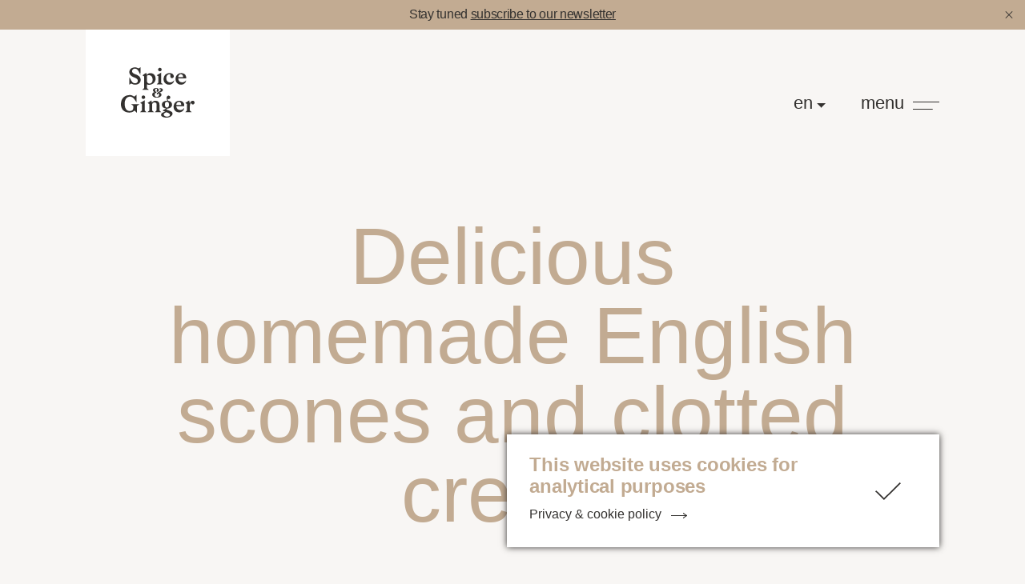

--- FILE ---
content_type: text/html; charset=UTF-8
request_url: https://spiceandginger.com/en/food-stories/home-made-english-scones-and-clotted-cream-with-this-recipe
body_size: 9039
content:
<!DOCTYPE html>
<html lang="en">
    <head>
        <meta http-equiv="X-UA-Compatible" content="IE=edge" />
<meta name="viewport" content="width=device-width, initial-scale=1.0" />

<link rel="stylesheet" href="/assets/css/fonts.css" />

<link rel="stylesheet" href="/assets/css/app.css?v=1707895836627" />
<link rel="stylesheet" media="print" href="/assets/css/print.css?v=1.11" />
<script src="/assets/js/picturefill.min.js"></script>

<noscript>
    <style>
        img.lazyload {
            display: none;
        }
    </style>
</noscript>

<link rel="apple-touch-icon" sizes="57x57" href="/apple-icon-57x57.png">
<link rel="apple-touch-icon" sizes="60x60" href="/apple-icon-60x60.png">
<link rel="apple-touch-icon" sizes="72x72" href="/apple-icon-72x72.png">
<link rel="apple-touch-icon" sizes="76x76" href="/apple-icon-76x76.png">
<link rel="apple-touch-icon" sizes="114x114" href="/apple-icon-114x114.png">
<link rel="apple-touch-icon" sizes="120x120" href="/apple-icon-120x120.png">
<link rel="apple-touch-icon" sizes="144x144" href="/apple-icon-144x144.png">
<link rel="apple-touch-icon" sizes="152x152" href="/apple-icon-152x152.png">
<link rel="apple-touch-icon" sizes="180x180" href="/apple-icon-180x180.png">
<link rel="icon" type="image/png" sizes="192x192"  href="/android-icon-192x192.png">
<link rel="icon" type="image/png" sizes="32x32" href="/favicon-32x32.png">
<link rel="icon" type="image/png" sizes="96x96" href="/favicon-96x96.png">
<link rel="icon" type="image/png" sizes="16x16" href="/favicon-16x16.png">
<link rel="manifest" href="/manifest.json">
<meta name="msapplication-TileColor" content="#ffffff">
<meta name="msapplication-TileImage" content="/ms-icon-144x144.png">
<meta name="theme-color" content="#ffffff">    <title>Delicious homemade English scones and clotted cream | Spice &amp; Ginger</title>
<script>window.dataLayer = window.dataLayer || [];
function gtag(){dataLayer.push(arguments)};
gtag('js', new Date());
gtag('config', 'G-VKVVFF9QCF', {'send_page_view': true,'anonymize_ip': false,'link_attribution': false,'allow_display_features': false});
</script>
<script>var _paq = window._paq = window._paq || [];
_paq.push(['trackPageView']);
_paq.push(['enableLinkTracking']);
(function() {
var u="https://matomo.debarbaren.be/";
_paq.push(['setTrackerUrl', u+'matomo.php']);
_paq.push(['setSiteId', 39]);
var d=document, g=d.createElement('script'), s=d.getElementsByTagName('script')[0];
g.type='text/javascript'; g.async=true; g.src=u+'matomo.js'; s.parentNode.insertBefore(g,s);
})();
</script><meta name="generator" content="SEOmatic">
<meta name="keywords" content="Food blog, travel blog, recipes, dishes, restaurants, travel, culinary blog, traveltips, travel destinations, Spice&amp;Ginger">
<meta name="description" content="Scones with clotted cream and jam are traditionally served for English afternoon tea. There are many different recipes for scones using different…">
<meta name="referrer" content="no-referrer-when-downgrade">
<meta name="robots" content="all">
<meta content="en_EN" property="og:locale">
<meta content="fr_FR" property="og:locale:alternate">
<meta content="nl_NL" property="og:locale:alternate">
<meta content="Spice &amp; Ginger" property="og:site_name">
<meta content="website" property="og:type">
<meta content="https://spiceandginger.com/en/food-stories/home-made-english-scones-and-clotted-cream-with-this-recipe" property="og:url">
<meta content="Delicious homemade English scones and clotted cream" property="og:title">
<meta content="Scones with clotted cream and jam are traditionally served for English afternoon tea. There are many different recipes for scones using different…" property="og:description">
<meta content="https://spiceandginger.com/assets/images/_1200x630_crop_center-center_82_none/14116/SG-47-scones_2023-03-31-133036_ogbw.jpg?mtime=1680269436" property="og:image">
<meta content="1200" property="og:image:width">
<meta content="630" property="og:image:height">
<meta content="Delicious homemade English scones and clotted cream" property="og:image:alt">
<meta content="https://www.instagram.com/spice.and.ginger/" property="og:see_also">
<meta content="https://www.pinterest.com/spiceandgingerfoodblog/" property="og:see_also">
<meta name="twitter:card" content="summary_large_image">
<meta name="twitter:creator" content="@">
<meta name="twitter:title" content="Delicious homemade English scones and clotted cream">
<meta name="twitter:description" content="Scones with clotted cream and jam are traditionally served for English afternoon tea. There are many different recipes for scones using different…">
<meta name="twitter:image" content="https://spiceandginger.com/assets/images/_800x418_crop_center-center_82_none/14116/SG-47-scones_2023-03-31-133036_ogbw.jpg?mtime=1680269436">
<meta name="twitter:image:width" content="800">
<meta name="twitter:image:height" content="418">
<meta name="twitter:image:alt" content="Delicious homemade English scones and clotted cream">
<link href="https://spiceandginger.com/en/food-stories/home-made-english-scones-and-clotted-cream-with-this-recipe" rel="canonical">
<link href="https://spiceandginger.com/en" rel="home">
<link href="https://spiceandginger.com/en/food-stories/home-made-english-scones-and-clotted-cream-with-this-recipe" rel="alternate" hreflang="en">
<link href="https://spiceandginger.com/fr/food-stories/scones-anglais-faits-maison-clotted-cream" rel="alternate" hreflang="fr">
<link href="https://spiceandginger.com/food-stories/maak-zelf-engelse-scones-en-clotted-cream-met-dit-recept" rel="alternate" hreflang="x-default">
<link href="https://spiceandginger.com/food-stories/maak-zelf-engelse-scones-en-clotted-cream-met-dit-recept" rel="alternate" hreflang="nl"></head>
        <body class="foodstory banner-open" data-basecolor="#33312F"><script async src="https://www.googletagmanager.com/gtag/js?id=G-VKVVFF9QCF"></script>


        
        <header id="site-header" class="header">
            


                                                
    

                                                
    

<a href="https://spiceandginger.com/en/" class="header__logo"><div class="svgholder" style="padding-top: 68.54%;">
  <svg xmlns="http://www.w3.org/2000/svg" viewBox="0 0 400 274.16">
    <path d="M73.94,235.85c-7.84,8.24-18.9,10.91-29.32,10.91-28.16,0-44.62-19.41-44.62-45.03,0-31.97,19.8-50.35,49.5-50.35,6.43,0,15.3,2.92,22.25,8.88l12.99-10.02v41.22c-11.32-17.25-19.29-31.33-35.88-31.33s-28.67,15.86-28.67,37.67,7.46,40.59,27.65,40.59c12.47,0,19.16-5.83,19.54-17v-11.29l-12.47-9h45.52l-13.76,10.15v37.29l-12.73-12.68Z"/>
    <path d="M122.07,153.66c5.27,0,9.77,4.44,9.77,9.64s-4.5,9.64-9.77,9.64-9.77-4.31-9.77-9.64,4.37-9.64,9.77-9.64Zm-8.49,81.94v-36.15l-9.26-4.69,9.26-5.58,7.59-4.56,7.84-4.69v55.68l9.9,8.88h-34.59l9.26-8.88Z"/>
    <path d="M193.92,235.6l.13-27.27c0-6.72-.39-9.64-2.32-12.56-1.8-2.79-5.01-4.18-9.64-4.18-9.39,0-12.09,7.1-12.73,10.65v33.36l10.03,8.88h-34.72l9.26-8.88v-35.26l-9.26-5.58,9.26-6.09v-.13l11.57-7.61,2.96,12.43c4.11-6.85,10.16-10.91,20.19-10.91,12.22,0,20.83,7.61,20.83,22.07l-.13,31.08,10.03,8.88h-34.72l9.26-8.88Z"/>
    <path d="M249.99,219.62c7.72,0,10.93-5.96,10.93-15.86s-3.21-15.98-10.93-15.98-10.93,5.96-10.93,15.98,3.21,15.86,10.93,15.86m-.64,49.21c9.9,0,17.1-4.19,17.1-9.9,0-5.33-5.91-8.37-10.54-10.53l-7.84-3.3c-8.62,1.02-15.82,7.23-15.94,11.42-.26,6.85,7.97,12.3,17.23,12.3m1.8-86.38h.9c-2.96-5.2-3.86-12.17-3.86-15.6s.9-6.34,2.7-8.37c1.67-2.28,4.5-3.81,7.71-3.81,5.4,0,9.64,4.19,9.64,9.51s-4.24,9.51-9.64,9.51c-1.93,0-3.73-.51-5.14-1.4,.13,2.16,.64,4.32,1.41,6.47,.52,1.52,1.16,2.92,1.93,4.06,12.99,1.78,20.83,9.64,20.83,20.93,0,12.3-10.03,20.42-24.95,21.31l-7.33,4.44c9.64,3.68,19.42,7.36,25.46,10.27,7.33,3.68,9.39,8.12,9.39,13.44,0,10.78-13.89,20.93-33.04,20.93-15.56,0-29.19-5.33-29.19-15.6s13.89-14.33,23.66-15.86c-5.79-2.28-11.19-4.31-12.86-5.07v-4.06l8.36-3.81,7.84-4.95c-13.63-1.4-22.76-9.26-22.76-21.06,0-12.94,12.47-21.31,28.93-21.31"/>
    <path d="M300.55,205.29h26.88c0-10.02-4.25-16.87-12.35-16.87-6.94,0-14.4,6.09-14.53,16.87m-14.53,10.02c0-17.76,12.22-32.85,30.99-32.85,10.67,0,25.46,5.2,26.75,22.83h.13v6.34h-43.33c.51,12.81,8.61,21.31,21.34,21.31,9,0,16.46-3.81,21.48-11.8,0,14.33-13.63,24.61-27.13,24.61-19.93,0-30.22-14.84-30.22-30.44"/>
    <path d="M358.85,235.6v-35.26l-9.26-5.58,9.26-6.09v-.13l11.57-7.61,3.47,16.11c2.96-8.37,9-14.58,16.46-14.58,4.37,0,9.64,3.17,9.64,9.89,0,5.96-4.37,10.27-9,10.27-4.89,0-9.13-3.3-9.64-9-4.76,4.82-6.56,10.27-7.07,17.88v24.1l10.03,8.88h-34.72l9.26-8.88Z"/>
    <path d="M96.01,7.1L106.17,0l-.26,43.25c-11.06-25.37-15.82-35.39-30.99-35.39-7.72,0-14.4,6.21-14.4,13.57,0,10.78,9,13.06,25.46,20.04,10.03,4.95,21.34,11.8,21.34,28.03,0,13.95-10.93,25.24-29.96,25.24-9.13,0-16.2-2.66-21.34-6.34l-10.16,6.98,.38-43c8.87,22.07,17.49,35.26,29.83,35.26,8.87,0,15.69-4.19,15.69-13.95,0-11.8-15.82-16.36-25.2-20.42-5.66-2.66-20.96-10.4-20.96-26.25C45.6,8.75,60.39,1.02,77.75,1.02c6.04,0,13.24,2.79,18.26,6.09"/>
    <path d="M141.24,46.55v28.54c.9,9.77,5.92,14.21,14.15,14.21,10.41,0,16.97-9.01,16.97-20.55,0-17.12-9.26-25.24-20.7-25.24-2.57,0-6.82,.25-10.42,3.04m47.06,16.36c0,17-14.53,32.72-35.62,32.72-3.6,0-7.72-.63-11.44-2.03v19.91l10.03,9.01h-34.72l9.26-9.01V49.85l-9.26-5.58,9.26-6.09v-.13l11.57-7.61,3.09,11.29c4.37-6.6,12.6-9.51,19.8-9.51,13.76,0,28.03,9.64,28.03,30.69"/>
    <path d="M211.51,3.17c5.27,0,9.77,4.44,9.77,9.64s-4.5,9.64-9.77,9.64-9.77-4.31-9.77-9.64,4.37-9.64,9.77-9.64Zm-8.49,81.94V48.96l-9.26-4.69,9.26-5.58,7.59-4.56,7.84-4.69v55.68l9.9,8.88h-34.59l9.26-8.88Z"/>
    <path d="M231.61,65.58c0-20.29,14.02-33.61,33.56-33.61,12.09,0,21.73,7.49,21.73,17.76,0,5.07-3.34,9.77-9.26,9.77-4.76,0-9.13-2.92-9.13-9.26,0-5.07,2.96-12.3-4.76-12.3-9.64,0-17.62,8.37-17.62,20.55,0,15.48,9,23.97,21.47,23.97,7.97,0,16.98-3.55,21.22-11.92,0,14.33-13.63,24.73-26.49,24.73-18.52,0-30.73-12.81-30.73-29.68"/>
    <path d="M311.06,54.79h26.88c0-10.02-4.25-16.87-12.35-16.87-6.94,0-14.4,6.09-14.53,16.87m-14.53,10.02c0-17.76,12.22-32.85,30.99-32.85,10.67,0,25.46,5.2,26.75,22.83h.13v6.34h-43.33c.51,12.81,8.62,21.31,21.35,21.31,9,0,16.46-3.81,21.47-11.8,0,14.33-13.63,24.61-27.13,24.61-19.93,0-30.22-14.84-30.22-30.44"/>
    <path d="M208.45,138.71c7.57,1.13,11.73,5.3,11.81,10.84,.16,9.8-12.95,16.15-25.24,16.15-14.33,0-25.16-6.35-25.16-16.95,0-9.72,9.28-13.73,13.52-13.25-4.48-.56-9.36-4.58-9.36-10.28,0-7.31,7.82-11.89,16.94-11.89,6.76,0,15.15,2.41,15.15,10.6,0,5.22-3.34,9.88-8.31,9.88-2.77,0-4.64-1.53-4.64-3.86,0-2.97,3.18-3.38,3.18-7.47,0-3.29-1.71-5.94-4.97-5.94-4.31,0-5.62,4.58-5.62,8.11,0,4.25,1.95,8.83,7.09,11l-1.3,4.18-.98-.08c-4.07-.08-7.25,3.45-7.25,9.48,0,6.58,3.75,12.93,11.73,12.93,9.44,0,12.21-7.71,12.21-12.93,0-3.62-1.38-6.35-4.24-6.35-3.17,0-4.4,3.29-1.87,5.54h-4.48c-1.63-.8-2.61-2.01-2.61-3.78,0-2.65,2.28-4.74,5.29-6.67l10.18-6.75c3.74-2.49,7-4.98,7-8.27,0-2.65-2.2-4.17-6.35-3.29-.49,.16-1.06-.24-1.55-1.61-.57-1.37-.24-1.93,.49-2.25,1.71-.64,4.72-1.28,7.08-1.28,5.13,0,11.64,2.57,11.64,9.08,0,8.43-11.4,11.89-19.38,15.1"/>
  </svg>
</div></a>

<div class="header__bar">
    <div class="header__languages">
        <button class="header__languages__toggle">en</button>
        <ul class="header__languages__list">
                            <li>
                    <a href="https://spiceandginger.com/food-stories/maak-zelf-engelse-scones-en-clotted-cream-met-dit-recept" hreflang="nl" lang="nl">nl</a>
                </li>
                            <li>
                    <a href="https://spiceandginger.com/fr/food-stories/scones-anglais-faits-maison-clotted-cream" hreflang="fr" lang="fr">fr</a>
                </li>
                    </ul>
    </div>
    
    <button id="navbutton" class="header__navbutton">
        <span class="open">Menu</span>
        <span class="close">Close</span>
        <span class="icon"></span>
    </button>
</div>        </header>
        
<nav class="nav text-centered">
            <div class="nav__images nav__images--1">
                                                                                                <div class="nav__images__image nav__images__image--1">
    
                
    
    <div class="image" data-ratio="75">

                    <div class="imageholder" style="padding-top:75%;">
        
                                                                        
	
				
	
		
		
				
		
			
		
				
																																																																																						
		
					<picture>
				<source
					srcset="https://spiceandginger.com/assets/images/_280xAUTO_fit_center-center_none/655/SG_Vitello-Tonato-22.jpg 280w, https://spiceandginger.com/assets/images/_400xAUTO_fit_center-center_none/655/SG_Vitello-Tonato-22.jpg 400w, https://spiceandginger.com/assets/images/_560xAUTO_fit_center-center_none/655/SG_Vitello-Tonato-22.jpg 560w, https://spiceandginger.com/assets/images/_800xAUTO_fit_center-center_none/655/SG_Vitello-Tonato-22.jpg 800w"
					sizes="25vw"
				/>
							<img src="https://spiceandginger.com/assets/images/_360xAUTO_fit_center-center_none/655/SG_Vitello-Tonato-22.jpg" alt="SG Vitello Tonato 22" data-objectFit="https://spiceandginger.com/assets/images/_360xAUTO_fit_center-center_none/655/SG_Vitello-Tonato-22.jpg" data-imageFocus="50% 50%" style="object-position:50% 50%" />
						</picture>
		
			

                                                
                    </div>
            </div>
</div>
                                                            <div class="nav__images__image nav__images__image--2">
    
                
    
    <div class="image image--vertical" data-ratio="133.32717190388">

                    <div class="imageholder" style="padding-top:133.32717190388%;">
        
                                                                        
	
				
	
		
		
				
		
			
		
				
																																																																	
		
					<picture>
				<source
					srcset="https://spiceandginger.com/assets/images/_280xAUTO_fit_center-center_none/609/SG_Tataki-Tuna-4.jpg 280w, https://spiceandginger.com/assets/images/_400xAUTO_fit_center-center_none/609/SG_Tataki-Tuna-4.jpg 400w, https://spiceandginger.com/assets/images/_600xAUTO_fit_center-center_none/609/SG_Tataki-Tuna-4.jpg 600w"
					sizes="18.125vw"
				/>
							<img src="https://spiceandginger.com/assets/images/_290xAUTO_fit_center-center_none/609/SG_Tataki-Tuna-4.jpg" alt="SG Tataki Tuna 4" data-objectFit="https://spiceandginger.com/assets/images/_290xAUTO_fit_center-center_none/609/SG_Tataki-Tuna-4.jpg" data-imageFocus="50% 50%" style="object-position:50% 50%" />
						</picture>
		
			

                                                
                    </div>
            </div>
</div>
                                                            <div class="nav__images__image nav__images__image--3">
    
                
    
    <div class="image image--vertical" data-ratio="150">

                    <div class="imageholder" style="padding-top:150%;">
        
                                                                        
	
				
	
		
		
				
		
			
		
				
																																																																	
		
					<picture>
				<source
					srcset="https://spiceandginger.com/assets/images/_280xAUTO_fit_center-center_none/Tahiti-11.jpg 280w, https://spiceandginger.com/assets/images/_400xAUTO_fit_center-center_none/Tahiti-11.jpg 400w, https://spiceandginger.com/assets/images/_600xAUTO_fit_center-center_none/Tahiti-11.jpg 600w"
					sizes="18.125vw"
				/>
							<img src="https://spiceandginger.com/assets/images/_290xAUTO_fit_center-center_none/Tahiti-11.jpg" alt="Tahiti 11" data-objectFit="https://spiceandginger.com/assets/images/_290xAUTO_fit_center-center_none/Tahiti-11.jpg" data-imageFocus="50% 50%" style="object-position:50% 50%" />
						</picture>
		
			

                                                
                    </div>
            </div>
</div>
                    </div>
        <div class="nav__images nav__images--2">
                                                                                                <div class="nav__images__image nav__images__image--1">
    
                
    
    <div class="image" data-ratio="75">

                    <div class="imageholder" style="padding-top:75%;">
        
                                                                        
	
				
	
		
		
				
		
			
		
				
																																																																																						
		
					<picture>
				<source
					srcset="https://spiceandginger.com/assets/images/_280xAUTO_fit_center-center_none/655/SG_Vitello-Tonato-22.jpg 280w, https://spiceandginger.com/assets/images/_400xAUTO_fit_center-center_none/655/SG_Vitello-Tonato-22.jpg 400w, https://spiceandginger.com/assets/images/_560xAUTO_fit_center-center_none/655/SG_Vitello-Tonato-22.jpg 560w, https://spiceandginger.com/assets/images/_800xAUTO_fit_center-center_none/655/SG_Vitello-Tonato-22.jpg 800w"
					sizes="25vw"
				/>
							<img src="https://spiceandginger.com/assets/images/_360xAUTO_fit_center-center_none/655/SG_Vitello-Tonato-22.jpg" alt="SG Vitello Tonato 22" data-objectFit="https://spiceandginger.com/assets/images/_360xAUTO_fit_center-center_none/655/SG_Vitello-Tonato-22.jpg" data-imageFocus="50% 50%" style="object-position:50% 50%" />
						</picture>
		
			

                                                
                    </div>
            </div>
</div>
                                                            <div class="nav__images__image nav__images__image--2">
    
                
    
    <div class="image image--vertical" data-ratio="133.32717190388">

                    <div class="imageholder" style="padding-top:133.32717190388%;">
        
                                                                        
	
				
	
		
		
				
		
			
		
				
																																																																	
		
					<picture>
				<source
					srcset="https://spiceandginger.com/assets/images/_280xAUTO_fit_center-center_none/609/SG_Tataki-Tuna-4.jpg 280w, https://spiceandginger.com/assets/images/_400xAUTO_fit_center-center_none/609/SG_Tataki-Tuna-4.jpg 400w, https://spiceandginger.com/assets/images/_600xAUTO_fit_center-center_none/609/SG_Tataki-Tuna-4.jpg 600w"
					sizes="18.125vw"
				/>
							<img src="https://spiceandginger.com/assets/images/_290xAUTO_fit_center-center_none/609/SG_Tataki-Tuna-4.jpg" alt="SG Tataki Tuna 4" data-objectFit="https://spiceandginger.com/assets/images/_290xAUTO_fit_center-center_none/609/SG_Tataki-Tuna-4.jpg" data-imageFocus="50% 50%" style="object-position:50% 50%" />
						</picture>
		
			

                                                
                    </div>
            </div>
</div>
                                                            <div class="nav__images__image nav__images__image--3">
    
                
    
    <div class="image image--vertical" data-ratio="150">

                    <div class="imageholder" style="padding-top:150%;">
        
                                                                        
	
				
	
		
		
				
		
			
		
				
																																																																	
		
					<picture>
				<source
					srcset="https://spiceandginger.com/assets/images/_280xAUTO_fit_center-center_none/Tahiti-11.jpg 280w, https://spiceandginger.com/assets/images/_400xAUTO_fit_center-center_none/Tahiti-11.jpg 400w, https://spiceandginger.com/assets/images/_600xAUTO_fit_center-center_none/Tahiti-11.jpg 600w"
					sizes="18.125vw"
				/>
							<img src="https://spiceandginger.com/assets/images/_290xAUTO_fit_center-center_none/Tahiti-11.jpg" alt="Tahiti 11" data-objectFit="https://spiceandginger.com/assets/images/_290xAUTO_fit_center-center_none/Tahiti-11.jpg" data-imageFocus="50% 50%" style="object-position:50% 50%" />
						</picture>
		
			

                                                
                    </div>
            </div>
</div>
                    </div>
        <div class="scrollwrapper">
        <div class="scrollwrapper__scroll">
            <div class="nav__content outerpadding-x">
                <div class="nav__logo"><div class="svgholder" style="padding-top: 68.54%;">
  <svg xmlns="http://www.w3.org/2000/svg" viewBox="0 0 400 274.16">
    <path d="M73.94,235.85c-7.84,8.24-18.9,10.91-29.32,10.91-28.16,0-44.62-19.41-44.62-45.03,0-31.97,19.8-50.35,49.5-50.35,6.43,0,15.3,2.92,22.25,8.88l12.99-10.02v41.22c-11.32-17.25-19.29-31.33-35.88-31.33s-28.67,15.86-28.67,37.67,7.46,40.59,27.65,40.59c12.47,0,19.16-5.83,19.54-17v-11.29l-12.47-9h45.52l-13.76,10.15v37.29l-12.73-12.68Z"/>
    <path d="M122.07,153.66c5.27,0,9.77,4.44,9.77,9.64s-4.5,9.64-9.77,9.64-9.77-4.31-9.77-9.64,4.37-9.64,9.77-9.64Zm-8.49,81.94v-36.15l-9.26-4.69,9.26-5.58,7.59-4.56,7.84-4.69v55.68l9.9,8.88h-34.59l9.26-8.88Z"/>
    <path d="M193.92,235.6l.13-27.27c0-6.72-.39-9.64-2.32-12.56-1.8-2.79-5.01-4.18-9.64-4.18-9.39,0-12.09,7.1-12.73,10.65v33.36l10.03,8.88h-34.72l9.26-8.88v-35.26l-9.26-5.58,9.26-6.09v-.13l11.57-7.61,2.96,12.43c4.11-6.85,10.16-10.91,20.19-10.91,12.22,0,20.83,7.61,20.83,22.07l-.13,31.08,10.03,8.88h-34.72l9.26-8.88Z"/>
    <path d="M249.99,219.62c7.72,0,10.93-5.96,10.93-15.86s-3.21-15.98-10.93-15.98-10.93,5.96-10.93,15.98,3.21,15.86,10.93,15.86m-.64,49.21c9.9,0,17.1-4.19,17.1-9.9,0-5.33-5.91-8.37-10.54-10.53l-7.84-3.3c-8.62,1.02-15.82,7.23-15.94,11.42-.26,6.85,7.97,12.3,17.23,12.3m1.8-86.38h.9c-2.96-5.2-3.86-12.17-3.86-15.6s.9-6.34,2.7-8.37c1.67-2.28,4.5-3.81,7.71-3.81,5.4,0,9.64,4.19,9.64,9.51s-4.24,9.51-9.64,9.51c-1.93,0-3.73-.51-5.14-1.4,.13,2.16,.64,4.32,1.41,6.47,.52,1.52,1.16,2.92,1.93,4.06,12.99,1.78,20.83,9.64,20.83,20.93,0,12.3-10.03,20.42-24.95,21.31l-7.33,4.44c9.64,3.68,19.42,7.36,25.46,10.27,7.33,3.68,9.39,8.12,9.39,13.44,0,10.78-13.89,20.93-33.04,20.93-15.56,0-29.19-5.33-29.19-15.6s13.89-14.33,23.66-15.86c-5.79-2.28-11.19-4.31-12.86-5.07v-4.06l8.36-3.81,7.84-4.95c-13.63-1.4-22.76-9.26-22.76-21.06,0-12.94,12.47-21.31,28.93-21.31"/>
    <path d="M300.55,205.29h26.88c0-10.02-4.25-16.87-12.35-16.87-6.94,0-14.4,6.09-14.53,16.87m-14.53,10.02c0-17.76,12.22-32.85,30.99-32.85,10.67,0,25.46,5.2,26.75,22.83h.13v6.34h-43.33c.51,12.81,8.61,21.31,21.34,21.31,9,0,16.46-3.81,21.48-11.8,0,14.33-13.63,24.61-27.13,24.61-19.93,0-30.22-14.84-30.22-30.44"/>
    <path d="M358.85,235.6v-35.26l-9.26-5.58,9.26-6.09v-.13l11.57-7.61,3.47,16.11c2.96-8.37,9-14.58,16.46-14.58,4.37,0,9.64,3.17,9.64,9.89,0,5.96-4.37,10.27-9,10.27-4.89,0-9.13-3.3-9.64-9-4.76,4.82-6.56,10.27-7.07,17.88v24.1l10.03,8.88h-34.72l9.26-8.88Z"/>
    <path d="M96.01,7.1L106.17,0l-.26,43.25c-11.06-25.37-15.82-35.39-30.99-35.39-7.72,0-14.4,6.21-14.4,13.57,0,10.78,9,13.06,25.46,20.04,10.03,4.95,21.34,11.8,21.34,28.03,0,13.95-10.93,25.24-29.96,25.24-9.13,0-16.2-2.66-21.34-6.34l-10.16,6.98,.38-43c8.87,22.07,17.49,35.26,29.83,35.26,8.87,0,15.69-4.19,15.69-13.95,0-11.8-15.82-16.36-25.2-20.42-5.66-2.66-20.96-10.4-20.96-26.25C45.6,8.75,60.39,1.02,77.75,1.02c6.04,0,13.24,2.79,18.26,6.09"/>
    <path d="M141.24,46.55v28.54c.9,9.77,5.92,14.21,14.15,14.21,10.41,0,16.97-9.01,16.97-20.55,0-17.12-9.26-25.24-20.7-25.24-2.57,0-6.82,.25-10.42,3.04m47.06,16.36c0,17-14.53,32.72-35.62,32.72-3.6,0-7.72-.63-11.44-2.03v19.91l10.03,9.01h-34.72l9.26-9.01V49.85l-9.26-5.58,9.26-6.09v-.13l11.57-7.61,3.09,11.29c4.37-6.6,12.6-9.51,19.8-9.51,13.76,0,28.03,9.64,28.03,30.69"/>
    <path d="M211.51,3.17c5.27,0,9.77,4.44,9.77,9.64s-4.5,9.64-9.77,9.64-9.77-4.31-9.77-9.64,4.37-9.64,9.77-9.64Zm-8.49,81.94V48.96l-9.26-4.69,9.26-5.58,7.59-4.56,7.84-4.69v55.68l9.9,8.88h-34.59l9.26-8.88Z"/>
    <path d="M231.61,65.58c0-20.29,14.02-33.61,33.56-33.61,12.09,0,21.73,7.49,21.73,17.76,0,5.07-3.34,9.77-9.26,9.77-4.76,0-9.13-2.92-9.13-9.26,0-5.07,2.96-12.3-4.76-12.3-9.64,0-17.62,8.37-17.62,20.55,0,15.48,9,23.97,21.47,23.97,7.97,0,16.98-3.55,21.22-11.92,0,14.33-13.63,24.73-26.49,24.73-18.52,0-30.73-12.81-30.73-29.68"/>
    <path d="M311.06,54.79h26.88c0-10.02-4.25-16.87-12.35-16.87-6.94,0-14.4,6.09-14.53,16.87m-14.53,10.02c0-17.76,12.22-32.85,30.99-32.85,10.67,0,25.46,5.2,26.75,22.83h.13v6.34h-43.33c.51,12.81,8.62,21.31,21.35,21.31,9,0,16.46-3.81,21.47-11.8,0,14.33-13.63,24.61-27.13,24.61-19.93,0-30.22-14.84-30.22-30.44"/>
    <path d="M208.45,138.71c7.57,1.13,11.73,5.3,11.81,10.84,.16,9.8-12.95,16.15-25.24,16.15-14.33,0-25.16-6.35-25.16-16.95,0-9.72,9.28-13.73,13.52-13.25-4.48-.56-9.36-4.58-9.36-10.28,0-7.31,7.82-11.89,16.94-11.89,6.76,0,15.15,2.41,15.15,10.6,0,5.22-3.34,9.88-8.31,9.88-2.77,0-4.64-1.53-4.64-3.86,0-2.97,3.18-3.38,3.18-7.47,0-3.29-1.71-5.94-4.97-5.94-4.31,0-5.62,4.58-5.62,8.11,0,4.25,1.95,8.83,7.09,11l-1.3,4.18-.98-.08c-4.07-.08-7.25,3.45-7.25,9.48,0,6.58,3.75,12.93,11.73,12.93,9.44,0,12.21-7.71,12.21-12.93,0-3.62-1.38-6.35-4.24-6.35-3.17,0-4.4,3.29-1.87,5.54h-4.48c-1.63-.8-2.61-2.01-2.61-3.78,0-2.65,2.28-4.74,5.29-6.67l10.18-6.75c3.74-2.49,7-4.98,7-8.27,0-2.65-2.2-4.17-6.35-3.29-.49,.16-1.06-.24-1.55-1.61-.57-1.37-.24-1.93,.49-2.25,1.71-.64,4.72-1.28,7.08-1.28,5.13,0,11.64,2.57,11.64,9.08,0,8.43-11.4,11.89-19.38,15.1"/>
  </svg>
</div></div>
                <ul class="nav__main">
                                                                <li>
                            <a href="https://spiceandginger.com/en/">Home</a>
                        </li>
                                            <li>
                            <a href="https://spiceandginger.com/en/over-ons">About us</a>
                        </li>
                                            <li>
                            <a href="https://spiceandginger.com/en/food-stories">Food Stories</a>
                        </li>
                                            <li>
                            <a href="https://spiceandginger.com/en/travel-stories">Travel Stories</a>
                        </li>
                                            <li>
                            <a href="https://spiceandginger.com/en/contact">Contact</a>
                        </li>
                                            <li>
                            <a href="https://spiceandginger.com/en/newsletter-archive">Newsletters</a>
                        </li>
                                    </ul>
                                    <ul class="nav__social text-medium">
                                                    <li class="nav__social__item">
                                <a href="https://www.pinterest.com/spiceandgingerfoodblog/" target="_blank">Pinterest</a>
                            </li>
                                                    <li class="nav__social__item">
                                <a href="https://www.instagram.com/spice.and.ginger/" target="_blank">Instagram</a>
                            </li>
                                            </ul>
                            </div>
        </div>
    </div>
</nav>        <main class="content" style="display: block;">
                    
<section class="section section--first">
    <div class="op-x-d op-y maxwidth text-centered">
        <h1>Delicious homemade English scones and clotted cream</h1>
        <div class="print-hide">
            <p></p>
<p>Scones with clotted cream and jam are traditionally served for English afternoon tea. There are many different recipes for scones using different ingredients, but the way to prepare them always remains the same. Clotted cream, on the other hand, is not easily found outside the United Kingdom. Find out how easy it is to make yourself with my recipe for scones and clotted cream! </p>
<p></p>
        </div>
    </div>
    <div class="op-y print-hide">
                
    
                
    
    <div class="image" data-ratio="75">

                    <div class="imageholder" style="padding-top:75%;">
        
                                                                        
	
				
	
		
		
				
		
			
		
				
																																																																																																																										
		
					<picture>
				<source
					srcset="https://spiceandginger.com/assets/images/_400xAUTO_fit_center-center_none/14116/SG-47-scones_2023-03-31-133036_ogbw.jpg 400w, https://spiceandginger.com/assets/images/_800xAUTO_fit_center-center_none/14116/SG-47-scones_2023-03-31-133036_ogbw.jpg 800w, https://spiceandginger.com/assets/images/_1024xAUTO_fit_center-center_none/14116/SG-47-scones_2023-03-31-133036_ogbw.jpg 1024w, https://spiceandginger.com/assets/images/_1440xAUTO_fit_center-center_none/14116/SG-47-scones_2023-03-31-133036_ogbw.jpg 1440w"
					sizes="100vw"
				/>
							<img src="https://spiceandginger.com/assets/images/_1440xAUTO_fit_center-center_none/14116/SG-47-scones_2023-03-31-133036_ogbw.jpg" alt="SG 47 scones" data-objectFit="https://spiceandginger.com/assets/images/_1440xAUTO_fit_center-center_none/14116/SG-47-scones_2023-03-31-133036_ogbw.jpg" data-imageFocus="50% 50%" style="object-position:50% 50%" />
						</picture>
		
			

                                                
                    </div>
            </div>
    </div>
</section>

<section class="section op-b print-hide">
    <div class="foodstory__about op-x op-y maxwidth">
        <div class="foodstory__about__main">
                            <div>
                                                <h2>How do I make scones?</h2>
<p>As already mentioned, the preparation basically remains the same every time: you mix dry ingredients with butter to form a crumble, add liquid, roll out the dough and press out rounds that you bake in the oven. Piece of cake! </p>

<h3>Scones with buttermilk</h3>
<p>I use milk and buttermilk in my recipe. I leave out the cream and eggs to get a lighter pastry. I also reduce the amount of butter to a minimum. Want gluten-free scones? Then replace the flour with a mixture of ½ rice flour, ¼ oat flour and ¼ tapioca flour. </p>

                                    </div>
                    </div>
        <aside class="foodstory__about__aside">
                                    
            <p>
                Published by <span class="name">Elkje Van Beversluys</span> <br>
                <span class="text-primary">31 March, 2023</span>
            </p>
            <ul class="foodstory__share">
                                                                    <li>
                        <a href="https://pinterest.com/pin/create/bookmarklet/?media=https://spiceandginger.com/assets/uploads/SG-47-scones_2023-03-31-133036_ogbw.JPG&url=https://spiceandginger.com/en/food-stories/home-made-english-scones-and-clotted-cream-with-this-recipe&is_video=false&description=Delicious homemade English scones and clotted cream" target="_blank">Pinterest ↗</a>
                    </li>
                                                                    <li>
                        <a href="#recept">View the recipe</a>
                    </li>
                            </ul>
        </aside>
    </div>
</section>

    <section id="recept" class="section bg-white op-y">
        <div class="steps op-x op-y maxwidth">
            <div class="steps__ingredients">
                <h5>Ingredients for 12 scones </h5>
<ul><li>350 g flour</li><li>60 g sugar</li><li>20 g baking powder</li><li>¼ teaspoon salt</li><li>100 g unsalted, cold butter</li><li>100 ml buttermilk</li><li>100 ml milk</li><li>1 egg for finishing</li></ul>
<h5>Ingredients for the clotted cream </h5>
<ul><li>500 ml cream with a fat content of 40%</li></ul>
            </div>
                            <ol class="steps__list">
                                            <li class="steps__list__item">
                                                            <h2 class="title">Step 1: making the crumble</h2>
                                                        <p>Heat the oven to 220°C. </p>
<p>First mix the flour, sugar, baking powder and the salt in a mixing bowl, e.g. of a food processor. Then cut the butter into small cubes and add it to the dry ingredients. Rub the butter into the flour with your fingertips, but be careful not to overheat the mixture. You need a crumble, not a sticky paste. </p>
                                                                                </li>
                                            <li class="steps__list__item">
                                                            <h2 class="title">Step 2: making the dough</h2>
                                                        <p>Next, pour the milk and buttermilk into the crumble. If you have a food processor, pulse the dough a few times until everything stays together. You can also use a spatula. </p>
<p>Then place the dough on a work surface and mix it together a little more. Six to eight turns should be sufficient. </p>
                                                                                </li>
                                            <li class="steps__list__item">
                                                            <h2 class="title">Step 3: making circles</h2>
                                                        <p></p>
<p>Now roll out the dough to a thickness of 2 to 3 cm. Then push out 12 rounds with a cutter. Ideally the cutter has a diameter of 5 cm. Place the rounds of dough on a baking sheet lined with parchment paper. Beat the egg with a tablespoon of water and a pinch of salt. Brush the egg glaze on top of the unbaked scones. </p>
<p></p>
                                                                                                                        
                                                                                                    
                                                                                                    
                                
    
                
    
    <div class="image image--vertical" data-ratio="133.33333333333">

                    <div class="imageholder" style="padding-top:133.33333333333%;">
        
                                                                        
	
				
	
		
		
				
		
			
		
				
																																																																																																											
		
					<picture>
				<source
					data-srcset="https://spiceandginger.com/assets/images/_280xAUTO_fit_center-center_none/14231/SG-44-scones_2023-03-31-133546_heok.jpg 280w, https://spiceandginger.com/assets/images/_400xAUTO_fit_center-center_none/14231/SG-44-scones_2023-03-31-133546_heok.jpg 400w, https://spiceandginger.com/assets/images/_560xAUTO_fit_center-center_none/14231/SG-44-scones_2023-03-31-133546_heok.jpg 560w, https://spiceandginger.com/assets/images/_800xAUTO_fit_center-center_none/14231/SG-44-scones_2023-03-31-133546_heok.jpg 800w, https://spiceandginger.com/assets/images/_1024xAUTO_fit_center-center_none/14231/SG-44-scones_2023-03-31-133546_heok.jpg 1024w"
					sizes="(min-width: 90em) 31.5em, (min-width: 64em) 35vw, (min-width: 25em) 56vw, 62vw"
				/>
							<img data-src="https://spiceandginger.com/assets/images/_560xAUTO_fit_center-center_none/14231/SG-44-scones_2023-03-31-133546_heok.jpg" alt="SG 44 scones" class="lazyload" data-objectFit="https://spiceandginger.com/assets/images/_560xAUTO_fit_center-center_none/14231/SG-44-scones_2023-03-31-133546_heok.jpg" data-imageFocus="50% 50%" style="object-position:50% 50%" />
						</picture>
			<noscript>
				<picture>
					<source
						srcset="https://spiceandginger.com/assets/images/_280xAUTO_fit_center-center_none/14231/SG-44-scones_2023-03-31-133546_heok.jpg 280w, https://spiceandginger.com/assets/images/_400xAUTO_fit_center-center_none/14231/SG-44-scones_2023-03-31-133546_heok.jpg 400w, https://spiceandginger.com/assets/images/_560xAUTO_fit_center-center_none/14231/SG-44-scones_2023-03-31-133546_heok.jpg 560w, https://spiceandginger.com/assets/images/_800xAUTO_fit_center-center_none/14231/SG-44-scones_2023-03-31-133546_heok.jpg 800w, https://spiceandginger.com/assets/images/_1024xAUTO_fit_center-center_none/14231/SG-44-scones_2023-03-31-133546_heok.jpg 1024w"
						sizes="(min-width: 90em) 31.5em, (min-width: 64em) 35vw, (min-width: 25em) 56vw, 62vw"
					/>
									<img src="https://spiceandginger.com/assets/images/_560xAUTO_fit_center-center_none/14231/SG-44-scones_2023-03-31-133546_heok.jpg" alt="SG 44 scones" data-objectFit="https://spiceandginger.com/assets/images/_560xAUTO_fit_center-center_none/14231/SG-44-scones_2023-03-31-133546_heok.jpg" data-imageFocus="50% 50%" style="object-position:50% 50%" />
								</picture>
			</noscript>
		
			

                                                
                    </div>
            </div>
                                                    </li>
                                            <li class="steps__list__item">
                                                            <h2 class="title">Step 4: bake scones and serve</h2>
                                                        <p>Bake the scones in the oven for about 12 to 15 minutes. Then place them on a wire rack to cool. </p>
<p>Scones are best when they are still a little warm. You can keep leftover scones in the freezer for several weeks. It is best to let them thaw first and heat them for 5 minutes in a 180°C oven. </p>
                                                                                </li>
                                            <li class="steps__list__item">
                                                            <h2 class="title">Making clotted cream</h2>
                                                        <p>Pour the cream into a wide dish. The cream should not be highly pasteurized and should not rise higher than 5 cm in the dish. </p>
<p>Put the dish in the oven at 70°C for 12 hours. The cream should heat up slowly without coming to a boil.</p>
<p>Let the heated cream cool to room temperature. Then cover the bowl with plastic wrap and refrigerate for at least 8 hours. </p>
<p>Finally, skim the top creamy layer into a new bowl, and stir again. </p>
<p>Et voilà you have clotted cream. Its texture is velvety soft and its taste slightly sweet. It seems like a lot of work, but actually you don't have to do anything yourself. You can keep the clotted cream in the refrigerator for 2 weeks. </p>
<h6>Cut the scones in half and, as in Devon, spread a layer of clotted cream on them first, then a scoop of jam. Or do it the other way around, as in Cornwall.</h6>
                                                                                                                        
                                                                                                    
                                                                                                    
                                
    
                
    
    <div class="image image--vertical" data-ratio="133.33333333333">

                    <div class="imageholder" style="padding-top:133.33333333333%;">
        
                                                                        
	
				
	
		
		
				
		
			
		
				
																																																																																																											
		
					<picture>
				<source
					data-srcset="https://spiceandginger.com/assets/images/_280xAUTO_fit_center-center_none/14220/SG-46-scones.jpg 280w, https://spiceandginger.com/assets/images/_400xAUTO_fit_center-center_none/14220/SG-46-scones.jpg 400w, https://spiceandginger.com/assets/images/_560xAUTO_fit_center-center_none/14220/SG-46-scones.jpg 560w, https://spiceandginger.com/assets/images/_800xAUTO_fit_center-center_none/14220/SG-46-scones.jpg 800w, https://spiceandginger.com/assets/images/_1024xAUTO_fit_center-center_none/14220/SG-46-scones.jpg 1024w"
					sizes="(min-width: 90em) 31.5em, (min-width: 64em) 35vw, (min-width: 25em) 56vw, 62vw"
				/>
							<img data-src="https://spiceandginger.com/assets/images/_560xAUTO_fit_center-center_none/14220/SG-46-scones.jpg" alt="SG 46 scones" class="lazyload" data-objectFit="https://spiceandginger.com/assets/images/_560xAUTO_fit_center-center_none/14220/SG-46-scones.jpg" data-imageFocus="50% 50%" style="object-position:50% 50%" />
						</picture>
			<noscript>
				<picture>
					<source
						srcset="https://spiceandginger.com/assets/images/_280xAUTO_fit_center-center_none/14220/SG-46-scones.jpg 280w, https://spiceandginger.com/assets/images/_400xAUTO_fit_center-center_none/14220/SG-46-scones.jpg 400w, https://spiceandginger.com/assets/images/_560xAUTO_fit_center-center_none/14220/SG-46-scones.jpg 560w, https://spiceandginger.com/assets/images/_800xAUTO_fit_center-center_none/14220/SG-46-scones.jpg 800w, https://spiceandginger.com/assets/images/_1024xAUTO_fit_center-center_none/14220/SG-46-scones.jpg 1024w"
						sizes="(min-width: 90em) 31.5em, (min-width: 64em) 35vw, (min-width: 25em) 56vw, 62vw"
					/>
									<img src="https://spiceandginger.com/assets/images/_560xAUTO_fit_center-center_none/14220/SG-46-scones.jpg" alt="SG 46 scones" data-objectFit="https://spiceandginger.com/assets/images/_560xAUTO_fit_center-center_none/14220/SG-46-scones.jpg" data-imageFocus="50% 50%" style="object-position:50% 50%" />
								</picture>
			</noscript>
		
			

                                                
                    </div>
            </div>
                                                    </li>
                                        <li class="steps__list__item">
                        <button id="print" class="button button--compact">Print this recipe</button>
                    </li>
                </ol>
                    </div>
    </section>

    <section class="section section--cta text-centered">
        <div class="maxwidth op-x-d op-y-d">
            <h4>I enjoyed scones myself during a delightful spirited afternoon tea at London's Lyan-ess. Hosting your own afternoon tea? I'd love to tell you how! </h4>
<p><a href="https://spiceandginger.com/en/travel-stories/afternoon-tea-what-and-where"><span class="button">Afternoon tea</span></a></p>
        </div>
    </section>
            </main>
        <footer class="footer bg-light op-x-unl op-y">
            

<a href="https://spiceandginger.com/en/" class="footer__logo op-t"><div class="svgholder" style="padding-top: 68.54%;">
  <svg xmlns="http://www.w3.org/2000/svg" viewBox="0 0 400 274.16">
    <path d="M73.94,235.85c-7.84,8.24-18.9,10.91-29.32,10.91-28.16,0-44.62-19.41-44.62-45.03,0-31.97,19.8-50.35,49.5-50.35,6.43,0,15.3,2.92,22.25,8.88l12.99-10.02v41.22c-11.32-17.25-19.29-31.33-35.88-31.33s-28.67,15.86-28.67,37.67,7.46,40.59,27.65,40.59c12.47,0,19.16-5.83,19.54-17v-11.29l-12.47-9h45.52l-13.76,10.15v37.29l-12.73-12.68Z"/>
    <path d="M122.07,153.66c5.27,0,9.77,4.44,9.77,9.64s-4.5,9.64-9.77,9.64-9.77-4.31-9.77-9.64,4.37-9.64,9.77-9.64Zm-8.49,81.94v-36.15l-9.26-4.69,9.26-5.58,7.59-4.56,7.84-4.69v55.68l9.9,8.88h-34.59l9.26-8.88Z"/>
    <path d="M193.92,235.6l.13-27.27c0-6.72-.39-9.64-2.32-12.56-1.8-2.79-5.01-4.18-9.64-4.18-9.39,0-12.09,7.1-12.73,10.65v33.36l10.03,8.88h-34.72l9.26-8.88v-35.26l-9.26-5.58,9.26-6.09v-.13l11.57-7.61,2.96,12.43c4.11-6.85,10.16-10.91,20.19-10.91,12.22,0,20.83,7.61,20.83,22.07l-.13,31.08,10.03,8.88h-34.72l9.26-8.88Z"/>
    <path d="M249.99,219.62c7.72,0,10.93-5.96,10.93-15.86s-3.21-15.98-10.93-15.98-10.93,5.96-10.93,15.98,3.21,15.86,10.93,15.86m-.64,49.21c9.9,0,17.1-4.19,17.1-9.9,0-5.33-5.91-8.37-10.54-10.53l-7.84-3.3c-8.62,1.02-15.82,7.23-15.94,11.42-.26,6.85,7.97,12.3,17.23,12.3m1.8-86.38h.9c-2.96-5.2-3.86-12.17-3.86-15.6s.9-6.34,2.7-8.37c1.67-2.28,4.5-3.81,7.71-3.81,5.4,0,9.64,4.19,9.64,9.51s-4.24,9.51-9.64,9.51c-1.93,0-3.73-.51-5.14-1.4,.13,2.16,.64,4.32,1.41,6.47,.52,1.52,1.16,2.92,1.93,4.06,12.99,1.78,20.83,9.64,20.83,20.93,0,12.3-10.03,20.42-24.95,21.31l-7.33,4.44c9.64,3.68,19.42,7.36,25.46,10.27,7.33,3.68,9.39,8.12,9.39,13.44,0,10.78-13.89,20.93-33.04,20.93-15.56,0-29.19-5.33-29.19-15.6s13.89-14.33,23.66-15.86c-5.79-2.28-11.19-4.31-12.86-5.07v-4.06l8.36-3.81,7.84-4.95c-13.63-1.4-22.76-9.26-22.76-21.06,0-12.94,12.47-21.31,28.93-21.31"/>
    <path d="M300.55,205.29h26.88c0-10.02-4.25-16.87-12.35-16.87-6.94,0-14.4,6.09-14.53,16.87m-14.53,10.02c0-17.76,12.22-32.85,30.99-32.85,10.67,0,25.46,5.2,26.75,22.83h.13v6.34h-43.33c.51,12.81,8.61,21.31,21.34,21.31,9,0,16.46-3.81,21.48-11.8,0,14.33-13.63,24.61-27.13,24.61-19.93,0-30.22-14.84-30.22-30.44"/>
    <path d="M358.85,235.6v-35.26l-9.26-5.58,9.26-6.09v-.13l11.57-7.61,3.47,16.11c2.96-8.37,9-14.58,16.46-14.58,4.37,0,9.64,3.17,9.64,9.89,0,5.96-4.37,10.27-9,10.27-4.89,0-9.13-3.3-9.64-9-4.76,4.82-6.56,10.27-7.07,17.88v24.1l10.03,8.88h-34.72l9.26-8.88Z"/>
    <path d="M96.01,7.1L106.17,0l-.26,43.25c-11.06-25.37-15.82-35.39-30.99-35.39-7.72,0-14.4,6.21-14.4,13.57,0,10.78,9,13.06,25.46,20.04,10.03,4.95,21.34,11.8,21.34,28.03,0,13.95-10.93,25.24-29.96,25.24-9.13,0-16.2-2.66-21.34-6.34l-10.16,6.98,.38-43c8.87,22.07,17.49,35.26,29.83,35.26,8.87,0,15.69-4.19,15.69-13.95,0-11.8-15.82-16.36-25.2-20.42-5.66-2.66-20.96-10.4-20.96-26.25C45.6,8.75,60.39,1.02,77.75,1.02c6.04,0,13.24,2.79,18.26,6.09"/>
    <path d="M141.24,46.55v28.54c.9,9.77,5.92,14.21,14.15,14.21,10.41,0,16.97-9.01,16.97-20.55,0-17.12-9.26-25.24-20.7-25.24-2.57,0-6.82,.25-10.42,3.04m47.06,16.36c0,17-14.53,32.72-35.62,32.72-3.6,0-7.72-.63-11.44-2.03v19.91l10.03,9.01h-34.72l9.26-9.01V49.85l-9.26-5.58,9.26-6.09v-.13l11.57-7.61,3.09,11.29c4.37-6.6,12.6-9.51,19.8-9.51,13.76,0,28.03,9.64,28.03,30.69"/>
    <path d="M211.51,3.17c5.27,0,9.77,4.44,9.77,9.64s-4.5,9.64-9.77,9.64-9.77-4.31-9.77-9.64,4.37-9.64,9.77-9.64Zm-8.49,81.94V48.96l-9.26-4.69,9.26-5.58,7.59-4.56,7.84-4.69v55.68l9.9,8.88h-34.59l9.26-8.88Z"/>
    <path d="M231.61,65.58c0-20.29,14.02-33.61,33.56-33.61,12.09,0,21.73,7.49,21.73,17.76,0,5.07-3.34,9.77-9.26,9.77-4.76,0-9.13-2.92-9.13-9.26,0-5.07,2.96-12.3-4.76-12.3-9.64,0-17.62,8.37-17.62,20.55,0,15.48,9,23.97,21.47,23.97,7.97,0,16.98-3.55,21.22-11.92,0,14.33-13.63,24.73-26.49,24.73-18.52,0-30.73-12.81-30.73-29.68"/>
    <path d="M311.06,54.79h26.88c0-10.02-4.25-16.87-12.35-16.87-6.94,0-14.4,6.09-14.53,16.87m-14.53,10.02c0-17.76,12.22-32.85,30.99-32.85,10.67,0,25.46,5.2,26.75,22.83h.13v6.34h-43.33c.51,12.81,8.62,21.31,21.35,21.31,9,0,16.46-3.81,21.47-11.8,0,14.33-13.63,24.61-27.13,24.61-19.93,0-30.22-14.84-30.22-30.44"/>
    <path d="M208.45,138.71c7.57,1.13,11.73,5.3,11.81,10.84,.16,9.8-12.95,16.15-25.24,16.15-14.33,0-25.16-6.35-25.16-16.95,0-9.72,9.28-13.73,13.52-13.25-4.48-.56-9.36-4.58-9.36-10.28,0-7.31,7.82-11.89,16.94-11.89,6.76,0,15.15,2.41,15.15,10.6,0,5.22-3.34,9.88-8.31,9.88-2.77,0-4.64-1.53-4.64-3.86,0-2.97,3.18-3.38,3.18-7.47,0-3.29-1.71-5.94-4.97-5.94-4.31,0-5.62,4.58-5.62,8.11,0,4.25,1.95,8.83,7.09,11l-1.3,4.18-.98-.08c-4.07-.08-7.25,3.45-7.25,9.48,0,6.58,3.75,12.93,11.73,12.93,9.44,0,12.21-7.71,12.21-12.93,0-3.62-1.38-6.35-4.24-6.35-3.17,0-4.4,3.29-1.87,5.54h-4.48c-1.63-.8-2.61-2.01-2.61-3.78,0-2.65,2.28-4.74,5.29-6.67l10.18-6.75c3.74-2.49,7-4.98,7-8.27,0-2.65-2.2-4.17-6.35-3.29-.49,.16-1.06-.24-1.55-1.61-.57-1.37-.24-1.93,.49-2.25,1.71-.64,4.72-1.28,7.08-1.28,5.13,0,11.64,2.57,11.64,9.08,0,8.43-11.4,11.89-19.38,15.1"/>
  </svg>
</div></a>

<div class="footer__main">
    <ul class="footer__links">
                            <li>
                <a href="https://spiceandginger.com/en/privacy-policy">Privacy</a>
            </li>
                            <li>
                <a href="https://www.pinterest.com/spiceandgingerfoodblog/" target="_blank">Pinterest ↗</a>
            </li>
                    <li>
                <a href="https://www.instagram.com/spice.and.ginger/" target="_blank">Instagram ↗</a>
            </li>
            </ul>
    <form id="subForm" action="https://www.createsend.com/t/subscribeerror?description=" method="post" data-id="92D4C54F0FEC16E5ADC2B1904DE9ED1A39F713DFB23A269BB6171FCA18B1B8C3CA7B66BD4277E17CE6202E55DB7AFE56B515C681AF254E0E9A886F861F622E09" class="js-cm-form footer__subscribe">
        <input autocomplete="Email" aria-label="E-mailadres" class="js-cm-email-input qa-input-email" id="fieldEmail" maxlength="200" name="cm-trlljht-trlljht" placeholder="Subscribe to our newsletter" required="" type="email">
        <button type="submit"><div class="svgholder" style="padding-top: 42.105%;">
  <svg xmlns="http://www.w3.org/2000/svg" viewBox="0 0 400 168.42">
    <path d="M84.21,3.16v3.16h231.58c21.52,0,40.97,8.71,55.08,22.81,14.1,14.11,22.81,33.56,22.81,55.08,0,21.52-8.71,40.97-22.81,55.08-14.11,14.1-33.56,22.81-55.08,22.81H84.21c-21.52,0-40.97-8.71-55.08-22.81-14.1-14.11-22.81-33.56-22.81-55.08,0-21.52,8.71-40.97,22.81-55.08C43.24,15.03,62.69,6.32,84.21,6.32V3.16s0-3.16,0-3.16C37.7,0,0,37.7,0,84.21H0c0,46.51,37.7,84.21,84.21,84.21h231.58c46.51,0,84.21-37.7,84.21-84.21C400,37.7,362.3,0,315.79,0H84.21V3.16Z"/>
    <polygon points="235.17 109.47 265.26 86.39 265.26 82.03 235.17 58.95 232.55 58.95 232.55 66.32 251.31 80.53 134.74 80.53 134.74 87.9 251.31 87.9 232.55 102.1 232.55 109.47 235.17 109.47"/>
  </svg>
</div></button>
    </form>
    <script type="text/javascript" src="https://js.createsend1.com/javascript/copypastesubscribeformlogic.js"></script>
</div>

<div class="footer__bar">
    <p>©2026 Spice &amp; Ginger</p>
    <div class="footer__bar__copy">
        <span>Made by </span>
        <a href="https://www.debarbaren.be">
            <img src="/assets/img/barbaren.png" alt="De Barbaren">
            De Barbaren
        </a>
    </div>
</div>        </footer>

                    <div id="banner" class="banner bg-primary op-x-unl text-centered">
                <p><span class="banner__large">Stay tuned </span><a href="#subForm">subscribe to our newsletter</a></p>
                <button id="banner-close" class="banner__close"></button>
            </div>
        
                            <div id="cookies" class="cookies bg-white">
                <h5><strong>This website uses cookies for analytical purposes</strong></h5>
                                                    <a href="https://spiceandginger.com/en/privacy-policy" class="cookies__link">Privacy &amp; cookie policy <span class="icon"><div class="svgholder" style="padding-top: 38.71%;">
  <svg xmlns="http://www.w3.org/2000/svg" viewBox="0 0 200 77.42">
    <polygon points="153.9 77.42 200 42.04 200 35.38 153.9 0 149.87 0 149.87 11.29 178.61 33.06 0 33.06 0 44.36 178.61 44.36 149.87 66.13 149.87 77.42 153.9 77.42"/>
  </svg>
</div></span></a>
                                <button id="cookies-confirm" class="cookies__confirm"><div class="svgholder" style="padding-top: 69.85%;">
  <svg xmlns="http://www.w3.org/2000/svg" viewBox="0 0 200 139.7">
    <polygon points="0 71.56 68.13 139.7 200 7.83 192.17 0 68.13 124.04 7.83 63.74 0 71.56"/>
  </svg>
</div></button>
            </div>
        
        <script src="//ajax.googleapis.com/ajax/libs/jquery/3.6.1/jquery.min.js"></script>
        <script src="/assets/js/app.min.js?v=1707895836865"></script>
    <script type="application/ld+json">{"@context":"http://schema.org","@graph":[{"@type":"WebSite","author":{"@id":"spiceandginger.com#identity"},"copyrightHolder":{"@id":"spiceandginger.com#identity"},"copyrightYear":"2023","creator":{"@id":"spiceandginger.com#creator"},"dateCreated":"2023-03-31T15:30:08+02:00","dateModified":"2025-08-13T17:52:09+02:00","datePublished":"2023-03-31T15:36:00+02:00","description":"Scones with clotted cream and jam are traditionally served for English afternoon tea. There are many different recipes for scones using different ingredients, but the way to prepare them always remains the same. Clotted cream, on the other hand, is not easily found outside the United Kingdom. Find out how easy it is to make yourself with my recipe for scones and clotted cream!","headline":"Delicious homemade English scones and clotted cream","image":{"@type":"ImageObject","url":"https://spiceandginger.com/assets/images/_1200x630_crop_center-center_82_none/14116/SG-47-scones_2023-03-31-133036_ogbw.jpg?mtime=1680269436"},"inLanguage":"en","mainEntityOfPage":"https://spiceandginger.com/en/food-stories/home-made-english-scones-and-clotted-cream-with-this-recipe","name":"Delicious homemade English scones and clotted cream","publisher":{"@id":"spiceandginger.com#creator"},"url":"https://spiceandginger.com/en/food-stories/home-made-english-scones-and-clotted-cream-with-this-recipe"},{"@id":"spiceandginger.com#identity","@type":"LocalBusiness","address":{"@type":"PostalAddress","addressCountry":"Belgium","addressLocality":"Wavre","postalCode":"1300","streetAddress":"Chaussée des Collines 10"},"alternateName":"Spice&Ginger","description":"Spice&Ginger is een food- en travelblog, eigendom van RAW16 srl","email":"elkje@spiceandginger.com","founder":"Didier Pattyn","image":{"@type":"ImageObject","height":"1080","url":"https://spiceandginger.com/assets/uploads/2.png","width":"1080"},"logo":{"@type":"ImageObject","height":"60","url":"https://spiceandginger.com/assets/images/_600x60_fit_center-center_82_none/2.png?mtime=1677599337","width":"60"},"name":"RAW16 srl","priceRange":"$","sameAs":["https://www.pinterest.com/spiceandgingerfoodblog/","https://www.instagram.com/spice.and.ginger/"],"telephone":"+32 473 34 54 94","url":"https://spiceandginger.com/en/spiceandginger.com"},{"@id":"#creator","@type":"Organization"},{"@type":"BreadcrumbList","description":"Breadcrumbs list","itemListElement":[{"@type":"ListItem","item":"https://spiceandginger.com/en","name":"Home","position":1},{"@type":"ListItem","item":"https://spiceandginger.com/en/food-stories","name":"Food Stories","position":2},{"@type":"ListItem","item":"https://spiceandginger.com/en/food-stories/home-made-english-scones-and-clotted-cream-with-this-recipe","name":"Delicious homemade English scones and clotted cream","position":3}],"name":"Breadcrumbs"}]}</script></body>
</html>


--- FILE ---
content_type: text/css; charset=utf-8
request_url: https://spiceandginger.com/assets/css/fonts.css
body_size: -77
content:
@font-face {
    font-family: 'Citerne';
    font-style: normal;
    font-weight: 400;
    src: url('/assets/css/fonts/Citerne.otf') format('opentype');
}

@font-face {
    font-family: 'Citerne';
    font-style: normal;
    font-weight: 700;
    src: url('/assets/css/fonts/Citerne-bold.otf') format('opentype');
}

@font-face {
    font-family: 'Citerne';
    font-style: italic;
    font-weight: 400;
    src: url('/assets/css/fonts/Citerne-italic.otf') format('opentype');
}

@font-face {
    font-family: 'Ravensara';
    font-style: normal;
    font-weight: 400;
    src: url('/assets/css/fonts/Ravensara_regular.woff') format('woff');
}

@font-face {
    font-family: 'Ravensara';
    font-style: normal;
    font-weight: 700;
    src: url('/assets/css/fonts/Ravensara_medium.woff') format('woff');
}

--- FILE ---
content_type: text/css; charset=utf-8
request_url: https://spiceandginger.com/assets/css/app.css?v=1707895836627
body_size: 10002
content:
/*! normalize.css v8.0.0 | MIT License | github.com/necolas/normalize.css */html{line-height:1.15;-webkit-text-size-adjust:100%}body{margin:0}h1{font-size:2em;margin:0.67em 0}hr{-webkit-box-sizing:content-box;box-sizing:content-box;height:0;overflow:visible}pre{font-family:monospace, monospace;font-size:1em}a{background-color:transparent}abbr[title]{border-bottom:0;-webkit-text-decoration:underline dotted;text-decoration:underline dotted}b,strong{font-weight:bolder}code,kbd,samp{font-family:monospace, monospace;font-size:1em}small{font-size:80%}sub,sup{font-size:75%;line-height:0;position:relative;vertical-align:baseline}sub{bottom:-0.25em}sup{top:-0.5em}img{border-style:none}button,input,optgroup,select,textarea{font-family:inherit;font-size:100%;line-height:1.15;margin:0}button,input{overflow:visible}button,select{text-transform:none}button,[type="button"],[type="reset"],[type="submit"]{-webkit-appearance:button}button::-moz-focus-inner,[type="button"]::-moz-focus-inner,[type="reset"]::-moz-focus-inner,[type="submit"]::-moz-focus-inner{border-style:none;padding:0}button:-moz-focusring,[type="button"]:-moz-focusring,[type="reset"]:-moz-focusring,[type="submit"]:-moz-focusring{outline:1px dotted ButtonText}fieldset{padding:0.35em 0.75em 0.625em}legend{-webkit-box-sizing:border-box;box-sizing:border-box;color:inherit;display:table;max-width:100%;padding:0;white-space:normal}progress{vertical-align:baseline}textarea{overflow:auto}[type="checkbox"],[type="radio"]{-webkit-box-sizing:border-box;box-sizing:border-box;padding:0}[type="number"]::-webkit-inner-spin-button,[type="number"]::-webkit-outer-spin-button{height:auto}[type="search"]{-webkit-appearance:textfield;outline-offset:-2px}[type="search"]::-webkit-search-decoration{-webkit-appearance:none}::-webkit-file-upload-button{-webkit-appearance:button;font:inherit}details{display:block}summary{display:list-item}template{display:none}[hidden]{display:none}[data-whatintent="mouse"] *,[data-whatintent="mouse"] *:focus,[data-whatintent="touch"] *,[data-whatintent="touch"] *:focus,[data-whatinput="mouse"] *,[data-whatinput="mouse"] *:focus,[data-whatinput="touch"] *,[data-whatinput="touch"] *:focus{outline:none}[draggable=false]{-webkit-touch-callout:none;-webkit-user-select:none}.foundation-mq{font-family:"small=0em&medium=40em&large=64em&xlarge=75em&xxlarge=90em"}html{-webkit-box-sizing:border-box;box-sizing:border-box;font-size:100%}*,*::before,*::after{-webkit-box-sizing:inherit;box-sizing:inherit}body{margin:0;padding:0;background:#F8F6F4;font-family:"Citerne","Helvetica Neue",Helvetica,Roboto,Arial,sans-serif;font-weight:400;line-height:1.2;color:#33312F;-webkit-font-smoothing:antialiased;-moz-osx-font-smoothing:grayscale}img{display:inline-block;vertical-align:middle;max-width:100%;height:auto;-ms-interpolation-mode:bicubic}textarea{height:auto;min-height:50px;border-radius:0}select{-webkit-box-sizing:border-box;box-sizing:border-box;width:100%;border-radius:0}.map_canvas img,.map_canvas embed,.map_canvas object,.mqa-display img,.mqa-display embed,.mqa-display object{max-width:none !important}button{padding:0;-webkit-appearance:none;-moz-appearance:none;appearance:none;border:0;border-radius:0;background:transparent;line-height:1;cursor:auto}[data-whatinput='mouse'] button{outline:0}pre{overflow:auto;-webkit-overflow-scrolling:touch}button,input,optgroup,select,textarea{font-family:inherit}.is-visible{display:block !important}.is-hidden{display:none !important}div,dl,dt,dd,ul,ol,li,h1,h2,h3,h4,h5,h6,pre,form,p,blockquote,th,td{margin:0;padding:0}p{margin-bottom:1rem;font-size:inherit;line-height:1.2;text-rendering:optimizeLegibility}em,i{font-style:italic;line-height:inherit}strong,b{font-weight:700;line-height:inherit}small{font-size:80%;line-height:inherit}h1,.h1,h2,.h2,h3,.h3,h4,.h4,h5,.h5,h6,.h6{font-family:"Ravensara","Citerne","Helvetica Neue",Helvetica,Roboto,Arial,sans-serif;font-style:normal;font-weight:400;color:inherit;text-rendering:optimizeLegibility}h1 small,.h1 small,h2 small,.h2 small,h3 small,.h3 small,h4 small,.h4 small,h5 small,.h5 small,h6 small,.h6 small{line-height:0;color:#979797}h1,.h1{font-size:1.5rem;line-height:1.125;margin-top:0;margin-bottom:.5rem}h2,.h2{font-size:1.25rem;line-height:1.125;margin-top:0;margin-bottom:.5rem}h3,.h3{font-size:1.1875rem;line-height:1.125;margin-top:0;margin-bottom:.5rem}h4,.h4{font-size:1.125rem;line-height:1.125;margin-top:0;margin-bottom:.5rem}h5,.h5{font-size:1.0625rem;line-height:1.125;margin-top:0;margin-bottom:.5rem}h6,.h6{font-size:1rem;line-height:1.125;margin-top:0;margin-bottom:.5rem}@media print, screen and (min-width: 40em){h1,.h1{font-size:3rem}h2,.h2{font-size:2.5rem}h3,.h3{font-size:1.9375rem}h4,.h4{font-size:1.5625rem}h5,.h5{font-size:1.25rem}h6,.h6{font-size:1rem}}a{line-height:inherit;color:inherit;text-decoration:underline;cursor:pointer}a:hover,a:focus{color:inherit;text-decoration:none}a img{border:0}hr{clear:both;max-width:90rem;height:0;margin:1.25rem auto;border-top:0;border-right:0;border-bottom:1px solid #979797;border-left:0}ul,ol,dl{margin-bottom:1rem;list-style-position:outside;line-height:1.2}li{font-size:inherit}ul{margin-left:1.25rem;list-style-type:disc}ol{margin-left:1.25rem}ul ul,ol ul,ul ol,ol ol{margin-left:1.25rem;margin-bottom:0}dl{margin-bottom:1rem}dl dt{margin-bottom:.3rem;font-weight:700}blockquote{margin:0 0 1rem;padding:.5625rem 1.25rem 0 1.1875rem;border-left:1px solid #979797}blockquote,blockquote p{line-height:1.2;color:#4C4B48}abbr,abbr[title]{border-bottom:1px dotted #33312F;cursor:help;text-decoration:none}figure{margin:0}kbd{margin:0;padding:.125rem .25rem 0;background-color:#F8F6F4;font-family:Consolas,"Liberation Mono",Courier,monospace;color:#33312F}.subheader{margin-top:.2rem;margin-bottom:.5rem;font-weight:400;line-height:1.4;color:#4C4B48}.lead{font-size:125%;line-height:1.6}.stat{font-size:2.5rem;line-height:1}p+.stat{margin-top:-1rem}ul.no-bullet,ol.no-bullet{margin-left:0;list-style:none}cite,.cite-block{display:block;color:#4C4B48;font-size:.8125rem}cite:before,.cite-block:before{content:"— "}code,.code-inline{border:1px solid #979797;background-color:#F8F6F4;font-family:Consolas,"Liberation Mono",Courier,monospace;font-weight:400;color:#33312F;display:inline;max-width:100%;word-wrap:break-word;padding:.125rem .3125rem .0625rem}.code-block{border:1px solid #979797;background-color:#F8F6F4;font-family:Consolas,"Liberation Mono",Courier,monospace;font-weight:400;color:#33312F;display:block;overflow:auto;white-space:pre;padding:1rem;margin-bottom:1.5rem}.text-left{text-align:left}.text-right{text-align:right}.text-center{text-align:center}.text-justify{text-align:justify}@media print, screen and (min-width: 40em){.medium-text-left{text-align:left}.medium-text-right{text-align:right}.medium-text-center{text-align:center}.medium-text-justify{text-align:justify}}@media print, screen and (min-width: 64em){.large-text-left{text-align:left}.large-text-right{text-align:right}.large-text-center{text-align:center}.large-text-justify{text-align:justify}}.show-for-print{display:none !important}@media print{*{background:transparent !important;color:black !important;print-color-adjust:economy;-webkit-box-shadow:none !important;box-shadow:none !important;text-shadow:none !important}.show-for-print{display:block !important}.hide-for-print{display:none !important}table.show-for-print{display:table !important}thead.show-for-print{display:table-header-group !important}tbody.show-for-print{display:table-row-group !important}tr.show-for-print{display:table-row !important}td.show-for-print{display:table-cell !important}th.show-for-print{display:table-cell !important}a,a:visited{text-decoration:underline}a[href]:after{content:" (" attr(href) ")"}.ir a:after,a[href^='javascript:']:after,a[href^='#']:after{content:''}abbr[title]:after{content:" (" attr(title) ")"}pre,blockquote{border:1px solid #4C4B48;page-break-inside:avoid}thead{display:table-header-group}tr,img{page-break-inside:avoid}img{max-width:100% !important}@page{margin:0.5cm}p,h2,h3{orphans:3;widows:3}h2,h3{page-break-after:avoid}.print-break-inside{page-break-inside:auto}}.button{display:inline-block;vertical-align:middle;margin:0 0 1rem 0;padding:0.5em 0;border:0;border-radius:0;-webkit-transition:background-color 0.25s ease-out,color 0.25s ease-out;-o-transition:background-color 0.25s ease-out,color 0.25s ease-out;transition:background-color 0.25s ease-out,color 0.25s ease-out;font-family:inherit;font-size:0.9rem;-webkit-appearance:none;line-height:1;text-align:center;cursor:pointer}[data-whatinput='mouse'] .button{outline:0}.button.tiny{font-size:.6rem}.button.small{font-size:.75rem}.button.large{font-size:1.25rem}.button.expanded{display:block;width:100%;margin-right:0;margin-left:0}.button,.button.disabled,.button[disabled],.button.disabled:hover,.button[disabled]:hover,.button.disabled:focus,.button[disabled]:focus{background-color:rgba(0,0,0,0);color:#fff}.button:hover,.button:focus{background-color:rgba(0,0,0,0);color:#fff}.button.primary,.button.primary.disabled,.button.primary[disabled],.button.primary.disabled:hover,.button.primary[disabled]:hover,.button.primary.disabled:focus,.button.primary[disabled]:focus{background-color:#C2AB92;color:#33312F}.button.primary:hover,.button.primary:focus{background-color:#aa8966;color:#33312F}.button.secondary,.button.secondary.disabled,.button.secondary[disabled],.button.secondary.disabled:hover,.button.secondary[disabled]:hover,.button.secondary.disabled:focus,.button.secondary[disabled]:focus{background-color:#33312F;color:#fff}.button.secondary:hover,.button.secondary:focus{background-color:#292726;color:#fff}.button.success,.button.success.disabled,.button.success[disabled],.button.success.disabled:hover,.button.success[disabled]:hover,.button.success.disabled:focus,.button.success[disabled]:focus{background-color:#3adb76;color:#33312F}.button.success:hover,.button.success:focus{background-color:#22bb5b;color:#33312F}.button.warning,.button.warning.disabled,.button.warning[disabled],.button.warning.disabled:hover,.button.warning[disabled]:hover,.button.warning.disabled:focus,.button.warning[disabled]:focus{background-color:#ffae00;color:#33312F}.button.warning:hover,.button.warning:focus{background-color:#cc8b00;color:#33312F}.button.alert,.button.alert.disabled,.button.alert[disabled],.button.alert.disabled:hover,.button.alert[disabled]:hover,.button.alert.disabled:focus,.button.alert[disabled]:focus{background-color:#cc4b37;color:#fff}.button.alert:hover,.button.alert:focus{background-color:#a53b2a;color:#fff}.button.hollow,.button.hollow:hover,.button.hollow:focus,.button.hollow.disabled,.button.hollow.disabled:hover,.button.hollow.disabled:focus,.button.hollow[disabled],.button.hollow[disabled]:hover,.button.hollow[disabled]:focus{background-color:transparent}.button.hollow,.button.hollow.disabled,.button.hollow[disabled],.button.hollow.disabled:hover,.button.hollow[disabled]:hover,.button.hollow.disabled:focus,.button.hollow[disabled]:focus{border:1px solid rgba(0,0,0,0);color:rgba(0,0,0,0)}.button.hollow:hover,.button.hollow:focus{border-color:rgba(0,0,0,0);color:rgba(0,0,0,0)}.button.hollow.primary,.button.hollow.primary.disabled,.button.hollow.primary[disabled],.button.hollow.primary.disabled:hover,.button.hollow.primary[disabled]:hover,.button.hollow.primary.disabled:focus,.button.hollow.primary[disabled]:focus{border:1px solid #C2AB92;color:#C2AB92}.button.hollow.primary:hover,.button.hollow.primary:focus{border-color:#6d563d;color:#6d563d}.button.hollow.secondary,.button.hollow.secondary.disabled,.button.hollow.secondary[disabled],.button.hollow.secondary.disabled:hover,.button.hollow.secondary[disabled]:hover,.button.hollow.secondary.disabled:focus,.button.hollow.secondary[disabled]:focus{border:1px solid #33312F;color:#33312F}.button.hollow.secondary:hover,.button.hollow.secondary:focus{border-color:#1a1918;color:#1a1918}.button.hollow.success,.button.hollow.success.disabled,.button.hollow.success[disabled],.button.hollow.success.disabled:hover,.button.hollow.success[disabled]:hover,.button.hollow.success.disabled:focus,.button.hollow.success[disabled]:focus{border:1px solid #3adb76;color:#3adb76}.button.hollow.success:hover,.button.hollow.success:focus{border-color:#157539;color:#157539}.button.hollow.warning,.button.hollow.warning.disabled,.button.hollow.warning[disabled],.button.hollow.warning.disabled:hover,.button.hollow.warning[disabled]:hover,.button.hollow.warning.disabled:focus,.button.hollow.warning[disabled]:focus{border:1px solid #ffae00;color:#ffae00}.button.hollow.warning:hover,.button.hollow.warning:focus{border-color:#805700;color:#805700}.button.hollow.alert,.button.hollow.alert.disabled,.button.hollow.alert[disabled],.button.hollow.alert.disabled:hover,.button.hollow.alert[disabled]:hover,.button.hollow.alert.disabled:focus,.button.hollow.alert[disabled]:focus{border:1px solid #cc4b37;color:#cc4b37}.button.hollow.alert:hover,.button.hollow.alert:focus{border-color:#67251a;color:#67251a}.button.clear,.button.clear:hover,.button.clear:focus,.button.clear.disabled,.button.clear.disabled:hover,.button.clear.disabled:focus,.button.clear[disabled],.button.clear[disabled]:hover,.button.clear[disabled]:focus{border-color:transparent;background-color:transparent}.button.clear,.button.clear.disabled,.button.clear[disabled],.button.clear.disabled:hover,.button.clear[disabled]:hover,.button.clear.disabled:focus,.button.clear[disabled]:focus{color:rgba(0,0,0,0)}.button.clear:hover,.button.clear:focus{color:rgba(0,0,0,0)}.button.clear.primary,.button.clear.primary.disabled,.button.clear.primary[disabled],.button.clear.primary.disabled:hover,.button.clear.primary[disabled]:hover,.button.clear.primary.disabled:focus,.button.clear.primary[disabled]:focus{color:#C2AB92}.button.clear.primary:hover,.button.clear.primary:focus{color:#6d563d}.button.clear.secondary,.button.clear.secondary.disabled,.button.clear.secondary[disabled],.button.clear.secondary.disabled:hover,.button.clear.secondary[disabled]:hover,.button.clear.secondary.disabled:focus,.button.clear.secondary[disabled]:focus{color:#33312F}.button.clear.secondary:hover,.button.clear.secondary:focus{color:#1a1918}.button.clear.success,.button.clear.success.disabled,.button.clear.success[disabled],.button.clear.success.disabled:hover,.button.clear.success[disabled]:hover,.button.clear.success.disabled:focus,.button.clear.success[disabled]:focus{color:#3adb76}.button.clear.success:hover,.button.clear.success:focus{color:#157539}.button.clear.warning,.button.clear.warning.disabled,.button.clear.warning[disabled],.button.clear.warning.disabled:hover,.button.clear.warning[disabled]:hover,.button.clear.warning.disabled:focus,.button.clear.warning[disabled]:focus{color:#ffae00}.button.clear.warning:hover,.button.clear.warning:focus{color:#805700}.button.clear.alert,.button.clear.alert.disabled,.button.clear.alert[disabled],.button.clear.alert.disabled:hover,.button.clear.alert[disabled]:hover,.button.clear.alert.disabled:focus,.button.clear.alert[disabled]:focus{color:#cc4b37}.button.clear.alert:hover,.button.clear.alert:focus{color:#67251a}.button.disabled,.button[disabled]{opacity:.25;cursor:not-allowed}.button.dropdown::after{display:block;width:0;height:0;border-style:solid;border-width:.4em;content:'';border-bottom-width:0;border-color:#fff transparent transparent;position:relative;top:0.4em;display:inline-block;float:right;margin-left:0}.button.dropdown.hollow::after,.button.dropdown.clear::after{border-top-color:rgba(0,0,0,0)}.button.dropdown.hollow.primary::after,.button.dropdown.clear.primary::after{border-top-color:#C2AB92}.button.dropdown.hollow.secondary::after,.button.dropdown.clear.secondary::after{border-top-color:#33312F}.button.dropdown.hollow.success::after,.button.dropdown.clear.success::after{border-top-color:#3adb76}.button.dropdown.hollow.warning::after,.button.dropdown.clear.warning::after{border-top-color:#ffae00}.button.dropdown.hollow.alert::after,.button.dropdown.clear.alert::after{border-top-color:#cc4b37}.button.arrow-only::after{top:-0.1em;float:none;margin-left:0}a.button:hover,a.button:focus{text-decoration:none}[type='text'],[type='password'],[type='date'],[type='datetime'],[type='datetime-local'],[type='month'],[type='week'],[type='email'],[type='number'],[type='search'],[type='tel'],[type='time'],[type='url'],[type='color'],textarea{display:block;-webkit-box-sizing:border-box;box-sizing:border-box;width:100%;height:3.3375rem;margin:0 0 1rem;padding:.5rem;border:none;border-radius:0;background-color:rgba(0,0,0,0);-webkit-box-shadow:none;box-shadow:none;font-family:inherit;font-size:2rem;font-weight:400;line-height:1.2;color:inherit;-webkit-transition:border-color 0.25s ease-in-out,-webkit-box-shadow 0.5s;transition:border-color 0.25s ease-in-out,-webkit-box-shadow 0.5s;-o-transition:box-shadow 0.5s,border-color 0.25s ease-in-out;transition:box-shadow 0.5s,border-color 0.25s ease-in-out;transition:box-shadow 0.5s,border-color 0.25s ease-in-out,-webkit-box-shadow 0.5s;-webkit-appearance:none;-moz-appearance:none;appearance:none}[type='text']:focus,[type='password']:focus,[type='date']:focus,[type='datetime']:focus,[type='datetime-local']:focus,[type='month']:focus,[type='week']:focus,[type='email']:focus,[type='number']:focus,[type='search']:focus,[type='tel']:focus,[type='time']:focus,[type='url']:focus,[type='color']:focus,textarea:focus{outline:none;border:none;background-color:rgba(0,0,0,0);-webkit-box-shadow:none;box-shadow:none;-webkit-transition:border-color 0.25s ease-in-out,-webkit-box-shadow 0.5s;transition:border-color 0.25s ease-in-out,-webkit-box-shadow 0.5s;-o-transition:box-shadow 0.5s,border-color 0.25s ease-in-out;transition:box-shadow 0.5s,border-color 0.25s ease-in-out;transition:box-shadow 0.5s,border-color 0.25s ease-in-out,-webkit-box-shadow 0.5s}textarea{max-width:100%}textarea[rows]{height:auto}input:disabled,input[readonly],textarea:disabled,textarea[readonly]{background-color:#F8F6F4;cursor:not-allowed}[type='submit'],[type='button']{-webkit-appearance:none;-moz-appearance:none;appearance:none;border-radius:0}input[type='search']{-webkit-box-sizing:border-box;box-sizing:border-box}::-webkit-input-placeholder{color:#979797}::-moz-placeholder{color:#979797}::-ms-input-placeholder{color:#979797}::placeholder{color:#979797}[type='file'],[type='checkbox'],[type='radio']{margin:0 0 1rem}[type='checkbox']+label,[type='radio']+label{display:inline-block;vertical-align:baseline;margin-left:.5rem;margin-right:1rem;margin-bottom:0}[type='checkbox']+label[for],[type='radio']+label[for]{cursor:pointer}label>[type='checkbox'],label>[type='radio']{margin-right:.5rem}[type='file']{width:100%}label{display:block;margin:0;font-size:.875rem;font-weight:400;line-height:1.8;color:#33312F}label.middle{margin:0 0 1rem;line-height:1.2;padding:.5rem 0}.help-text{margin-top:-.5rem;font-size:.8125rem;font-style:italic;color:#33312F}.input-group{display:-webkit-box;display:-ms-flexbox;display:flex;width:100%;margin-bottom:1rem;-webkit-box-align:stretch;-ms-flex-align:stretch;align-items:stretch}.input-group>:first-child,.input-group>:first-child.input-group-button>*{border-radius:0 0 0 0}.input-group>:last-child,.input-group>:last-child.input-group-button>*{border-radius:0 0 0 0}.input-group-label,.input-group-field,.input-group-button,.input-group-button a,.input-group-button input,.input-group-button button,.input-group-button label{margin:0;white-space:nowrap}.input-group-label{padding:0 1rem;border:1px solid #979797;background:#F8F6F4;color:#33312F;text-align:center;white-space:nowrap;display:-webkit-box;display:-ms-flexbox;display:flex;-webkit-box-flex:0;-ms-flex:0 0 auto;flex:0 0 auto;-webkit-box-align:center;-ms-flex-align:center;align-items:center}.input-group-label:first-child{border-right:0}.input-group-label:last-child{border-left:0}.input-group-field{border-radius:0;-webkit-box-flex:1;-ms-flex:1 1 0px;flex:1 1 0px;min-width:0}.input-group-button{padding-top:0;padding-bottom:0;text-align:center;display:-webkit-box;display:-ms-flexbox;display:flex;-webkit-box-flex:0;-ms-flex:0 0 auto;flex:0 0 auto}.input-group-button a,.input-group-button input,.input-group-button button,.input-group-button label{-ms-flex-item-align:stretch;align-self:stretch;height:auto;padding-top:0;padding-bottom:0;font-size:2rem}fieldset{margin:0;padding:0;border:0}legend{max-width:100%;margin-bottom:.5rem}.fieldset{margin:1.125rem 0;padding:1.25rem;border:1px solid #979797}.fieldset legend{margin:0;margin-left:-.1875rem;padding:0 .1875rem}select{height:3.3375rem;margin:0 0 1rem;padding:.5rem;-webkit-appearance:none;-moz-appearance:none;appearance:none;border:none;border-radius:0;background-color:#fff;font-family:inherit;font-size:2rem;font-weight:400;line-height:1.2;color:inherit;background-image:url('data:image/svg+xml;utf8,<svg xmlns="http://www.w3.org/2000/svg" version="1.1" width="32" height="24" viewBox="0 0 32 24"><polygon points="0,0 32,0 16,24" style="fill: rgb%2876, 75, 72%29"></polygon></svg>');background-origin:content-box;background-position:right -1rem center;background-repeat:no-repeat;background-size:9px 6px;padding-right:1.5rem;-webkit-transition:border-color 0.25s ease-in-out,-webkit-box-shadow 0.5s;transition:border-color 0.25s ease-in-out,-webkit-box-shadow 0.5s;-o-transition:box-shadow 0.5s,border-color 0.25s ease-in-out;transition:box-shadow 0.5s,border-color 0.25s ease-in-out;transition:box-shadow 0.5s,border-color 0.25s ease-in-out,-webkit-box-shadow 0.5s}@media screen and (min-width: 0\0){select{background-image:url("[data-uri]")}}select:focus{outline:none;border:none;background-color:rgba(0,0,0,0);-webkit-box-shadow:none;box-shadow:none;-webkit-transition:border-color 0.25s ease-in-out,-webkit-box-shadow 0.5s;transition:border-color 0.25s ease-in-out,-webkit-box-shadow 0.5s;-o-transition:box-shadow 0.5s,border-color 0.25s ease-in-out;transition:box-shadow 0.5s,border-color 0.25s ease-in-out;transition:box-shadow 0.5s,border-color 0.25s ease-in-out,-webkit-box-shadow 0.5s}select:disabled{background-color:#F8F6F4;cursor:not-allowed}select::-ms-expand{display:none}select[multiple]{height:auto;background-image:none}select:not([multiple]){padding-top:0;padding-bottom:0}.is-invalid-input:not(:focus){border-color:#cc4b37;background-color:#faedeb}.is-invalid-input:not(:focus)::-webkit-input-placeholder{color:#cc4b37}.is-invalid-input:not(:focus)::-moz-placeholder{color:#cc4b37}.is-invalid-input:not(:focus)::-ms-input-placeholder{color:#cc4b37}.is-invalid-input:not(:focus)::placeholder{color:#cc4b37}.is-invalid-label{color:#cc4b37}.form-error{display:none;margin-top:-.5rem;margin-bottom:1rem;font-size:.75rem;font-weight:700;color:#cc4b37}.form-error.is-visible{display:block}a,button{color:inherit;outline:none;cursor:pointer;border-radius:0;overflow:visible}svg{overflow:visible}svg path,svg polygon,svg polyline{fill:currentColor}video{width:100%}.hidden{position:absolute;top:0;left:-9999px}.bg-brown{background-color:#33312F;color:#fff}.bg-brown .button::before{content:url("data:image/svg+xml,%3Csvg xmlns='http://www.w3.org/2000/svg' viewBox='0 0 400 168.42'%3E%3Cpath fill='%23FFFFFF' d='M84.21,3.16v3.16h231.58c21.52,0,40.97,8.71,55.08,22.81,14.1,14.11,22.81,33.56,22.81,55.08,0,21.52-8.71,40.97-22.81,55.08-14.11,14.1-33.56,22.81-55.08,22.81H84.21c-21.52,0-40.97-8.71-55.08-22.81-14.1-14.11-22.81-33.56-22.81-55.08,0-21.52,8.71-40.97,22.81-55.08C43.24,15.03,62.69,6.32,84.21,6.32V3.16s0-3.16,0-3.16C37.7,0,0,37.7,0,84.21H0c0,46.51,37.7,84.21,84.21,84.21h231.58c46.51,0,84.21-37.7,84.21-84.21C400,37.7,362.3,0,315.79,0H84.21V3.16Z'/%3E%3Cpolygon fill='%23FFFFFF' points='235.17 109.47 265.26 86.39 265.26 82.03 235.17 58.95 232.55 58.95 232.55 66.32 251.31 80.53 134.74 80.53 134.74 87.9 251.31 87.9 232.55 102.1 232.55 109.47 235.17 109.47'/%3E%3C/svg%3E")}.bg-light{background-color:#F8F6F4;color:#33312F}.bg-primary{background-color:#C2AB92;color:#fff}.bg-white{background-color:#fff;color:#33312F}.button{position:relative;margin-right:1em;padding-right:4.75em;color:inherit;text-align:left;letter-spacing:-0.03em;font-size:1.4375rem;text-decoration:none;font-weight:400}.button::before{content:url("data:image/svg+xml,%3Csvg xmlns='http://www.w3.org/2000/svg' viewBox='0 0 400 168.42'%3E%3Cpath fill='%2333312F' d='M84.21,3.16v3.16h231.58c21.52,0,40.97,8.71,55.08,22.81,14.1,14.11,22.81,33.56,22.81,55.08,0,21.52-8.71,40.97-22.81,55.08-14.11,14.1-33.56,22.81-55.08,22.81H84.21c-21.52,0-40.97-8.71-55.08-22.81-14.1-14.11-22.81-33.56-22.81-55.08,0-21.52,8.71-40.97,22.81-55.08C43.24,15.03,62.69,6.32,84.21,6.32V3.16s0-3.16,0-3.16C37.7,0,0,37.7,0,84.21H0c0,46.51,37.7,84.21,84.21,84.21h231.58c46.51,0,84.21-37.7,84.21-84.21C400,37.7,362.3,0,315.79,0H84.21V3.16Z'/%3E%3Cpolygon fill='%2333312F' points='235.17 109.47 265.26 86.39 265.26 82.03 235.17 58.95 232.55 58.95 232.55 66.32 251.31 80.53 134.74 80.53 134.74 87.9 251.31 87.9 232.55 102.1 232.55 109.47 235.17 109.47'/%3E%3C/svg%3E");position:absolute;top:50%;right:0;left:auto;display:block;width:4em;height:1.7em;-webkit-transition:-webkit-transform 0.4s;transition:-webkit-transform 0.4s;-o-transition:transform 0.4s;transition:transform 0.4s;transition:transform 0.4s, -webkit-transform 0.4s;-webkit-transform:translateY(-0.8em);-ms-transform:translateY(-0.8em);transform:translateY(-0.8em)}.button:active,.button:focus{color:inherit}.button:hover{color:#C2AB92}.button:hover::before{-webkit-transform:translateY(-0.8em) translateX(0.375em);-ms-transform:translateY(-0.8em) translateX(0.375em);transform:translateY(-0.8em) translateX(0.375em)}.button--compact{padding:0.625em 4.25em 0.625em 1.75em;border:1px solid;border-radius:2em;text-transform:uppercase;font-size:inherit}.button--compact::before{content:url("data:image/svg+xml,%3Csvg xmlns='http://www.w3.org/2000/svg' viewBox='0 0 200 77.42'%3E%3Cpolygon fill='%2333312F' points='153.9 77.42 200 42.04 200 35.38 153.9 0 149.87 0 149.87 11.29 178.61 33.06 0 33.06 0 44.36 178.61 44.36 149.87 66.13 149.87 77.42 153.9 77.42'/%3E%3C/svg%3E");right:1.25em;width:2em;height:0.77em;-webkit-transform:translateY(-0.5em);-ms-transform:translateY(-0.5em);transform:translateY(-0.5em)}.button--compact:hover{color:#C2AB92}.button--compact:hover::before{-webkit-transform:translateY(-0.5em) translateX(0.375em);-ms-transform:translateY(-0.5em) translateX(0.375em);transform:translateY(-0.5em) translateX(0.375em)}.button--full{background-color:#33312F;color:#fff}.button--full::before{content:url("data:image/svg+xml,%3Csvg xmlns='http://www.w3.org/2000/svg' viewBox='0 0 200 77.42'%3E%3Cpolygon fill='%23FFFFFF' points='153.9 77.42 200 42.04 200 35.38 153.9 0 149.87 0 149.87 11.29 178.61 33.06 0 33.06 0 44.36 178.61 44.36 149.87 66.13 149.87 77.42 153.9 77.42'/%3E%3C/svg%3E")}.button--full:hover{background-color:rgba(51,49,47,0.8);color:#fff}.button+.button:last-child{margin-bottom:1em}.checkbox{display:block;position:relative;padding-left:1.5em;line-height:1.25;cursor:pointer}.checkbox .icon{position:absolute;top:0.25em;left:0;width:0.875em;height:0.875em;background-color:transparent;border:2px solid currentColor;border-radius:50%}.checkbox input{position:absolute;top:0;left:0;opacity:0}.checkbox input:checked+.icon{background-color:#33312F}.bg--dark .checkbox{color:#fff}.imageholder{position:relative;padding-top:100%}.imageholder img{position:absolute;top:0;left:0;width:100%}.maxwidth{max-width:90rem;margin-right:auto;margin-left:auto}.object-fit{position:absolute;top:0;left:0;width:100%;height:100%;overflow:hidden}.object-fit img{width:100%;height:100%;-o-object-fit:cover;object-fit:cover}.object-fit video{position:absolute;top:50%;left:0;width:100%;-webkit-transform:translateY(-50%);-ms-transform:translateY(-50%);transform:translateY(-50%)}.object-fit--vertical video{top:0;left:50%;width:auto;height:100%;-webkit-transform:translateX(-50%);-ms-transform:translateX(-50%);transform:translateX(-50%)}.op-x{padding-right:4.16667vw;padding-left:4.16667vw}@media screen and (min-width: 25em){.op-x{padding-right:8.33333vw;padding-left:8.33333vw}}@media screen and (min-width: 90em){.op-x{padding-right:7.5rem;padding-left:7.5rem}}.op-x-d{padding-right:4.16667vw;padding-left:4.16667vw}@media screen and (min-width: 25em){.op-x-d{padding-right:8.33333vw;padding-left:8.33333vw}}@media screen and (min-width: 64em){.op-x-d{padding-right:15vw;padding-left:15vw}}@media screen and (min-width: 90em){.op-x-d{padding-right:13.5rem;padding-left:13.5rem}}.op-x-unl{padding-right:4.16667vw;padding-left:4.16667vw}@media screen and (min-width: 25em){.op-x-unl{padding-right:8.33333vw;padding-left:8.33333vw}}.op-x-d-unl{padding-right:4.16667vw;padding-left:4.16667vw}@media screen and (min-width: 25em){.op-x-d-unl{padding-right:8.33333vw;padding-left:8.33333vw}}@media screen and (min-width: 64em){.op-x-d-unl{padding-right:15vw;padding-left:15vw}}.op-l{padding-left:4.16667vw}@media screen and (min-width: 25em){.op-l{padding-left:8.33333vw}}@media screen and (min-width: 90em){.op-l{padding-left:7.5rem}}.op-l-d{padding-left:4.16667vw}@media screen and (min-width: 25em){.op-l-d{padding-left:8.33333vw}}@media screen and (min-width: 64em){.op-l-d{padding-left:15vw}}@media screen and (min-width: 90em){.op-l-d{padding-left:13.5rem}}.op-r{padding-right:4.16667vw}@media screen and (min-width: 25em){.op-r{padding-right:8.33333vw}}@media screen and (min-width: 90em){.op-r{padding-right:7.5rem}}.op-y{padding-top:3em;padding-bottom:3em}@media screen and (min-width: 30em){.op-y{padding-top:11.11111vw;padding-bottom:11.11111vw}}@media screen and (min-width: 48em){.op-y{padding-top:5.55556vw;padding-bottom:5.55556vw}}@media screen and (min-width: 90em){.op-y{padding-top:5rem;padding-bottom:5rem}}.op-y-d{padding-top:3em;padding-bottom:3em}@media screen and (min-width: 30em){.op-y-d{padding-top:11.11111vw;padding-bottom:11.11111vw}}@media screen and (min-width: 48em){.op-y-d{padding-top:5.55556vw;padding-bottom:5.55556vw}}@media screen and (min-width: 64em){.op-y-d{padding-top:11.11111vw;padding-bottom:11.11111vw}}@media screen and (min-width: 90em){.op-y-d{padding-top:10rem;padding-bottom:10rem}}.op-t{padding-top:3em}@media screen and (min-width: 30em){.op-t{padding-top:11.11111vw}}@media screen and (min-width: 48em){.op-t{padding-top:5.55556vw}}@media screen and (min-width: 90em){.op-t{padding-top:5rem}}.op-b{padding-bottom:3em}@media screen and (min-width: 30em){.op-b{padding-bottom:11.11111vw}}@media screen and (min-width: 48em){.op-b{padding-bottom:5.55556vw}}@media screen and (min-width: 90em){.op-b{padding-bottom:5rem}}.scrollwrapper{position:relative;width:100%;height:100%;overflow:hidden}.scrollwrapper__scroll{position:absolute;top:0;right:-1.25rem;bottom:-1.25rem;left:0;overflow:scroll}.svgholder{position:relative;padding-top:100%;line-height:0}.svgholder svg{position:absolute;top:0;left:0;width:100%;height:100%}h1,h2,h3,h4,h5,h6,.text-h1,.text-h2,.text-h3,.text-h4,.text-h5,.text-h6{margin-bottom:0.5em;color:#C2AB92;font-family:"Ravensara","Citerne","Helvetica Neue",Helvetica,Roboto,Arial,sans-serif;letter-spacing:-0.01em;line-height:1.125;font-weight:400}h1,.text-h1,h2,.text-h2{letter-spacing:0;line-height:1;font-size:2.5rem}@media screen and (min-width: 48em){h1,.text-h1,h2,.text-h2{font-size:9.72222vw}}@media screen and (min-width: 64em){h1,.text-h1,h2,.text-h2{font-size:7.77778vw}}@media screen and (min-width: 90em){h1,.text-h1,h2,.text-h2{font-size:7rem}}h3,.text-h3{letter-spacing:0;font-size:2rem}@media screen and (min-width: 48em){h3,.text-h3{font-size:5.55556vw}}@media screen and (min-width: 64em){h3,.text-h3{font-size:4.44444vw}}@media screen and (min-width: 90em){h3,.text-h3{font-size:4rem}}h4,.text-h4{font-size:1.5rem}@media screen and (min-width: 48em){h4,.text-h4{font-size:2.77778vw}}@media screen and (min-width: 64em){h4,.text-h4{font-size:2.22222vw}}@media screen and (min-width: 90em){h4,.text-h4{font-size:2rem}}h5,.text-h5{font-size:1.25rem}@media screen and (min-width: 40em){h5,.text-h5{font-size:1.5rem}}h6,.text-h6{font-size:1.25rem}ol,p,ul{margin-bottom:1em;letter-spacing:-0.02em}ol:last-child,p:last-child,ul:last-child{margin-bottom:0}.text-black{color:#33312F}.text-centered{text-align:center}.text-centered .button,.text-centered h1,.text-centered h2,.text-centered h3,.text-centered h4,.text-centered h5,.text-centered h6,.text-centered ol,.text-centered p,.text-centered ul{margin-right:auto;margin-left:auto}.text-no-margin{margin-bottom:0}.text-double-margin{margin-bottom:2em}.text-triple-margin{margin-bottom:3em}.text-medium{letter-spacing:-0.03em;font-size:1.25rem}@media screen and (min-width: 48em){.text-medium{font-size:2.36111vw}}@media screen and (min-width: 64em){.text-medium{font-size:1.59722vw}}@media screen and (min-width: 90em){.text-medium{font-size:1.4375rem}}.text-large{letter-spacing:-0.04em;font-size:1.5rem}@media screen and (min-width: 48em){.text-large{font-size:2.77778vw}}@media screen and (min-width: 64em){.text-large{font-size:2.22222vw}}@media screen and (min-width: 90em){.text-large{font-size:2rem}}.text-primary{color:#C2AB92}.text-uppercase{text-transform:uppercase}h1.text-double-margin,h2.text-double-margin,h3.text-double-margin,h4.text-double-margin,h5.text-double-margin,h6.text-double-margin{margin-bottom:1em}h1.text-triple-margin,h2.text-triple-margin,h3.text-triple-margin,h4.text-triple-margin,h5.text-triple-margin,h6.text-triple-margin{margin-bottom:1.5em}.about__us{line-height:.88889;font-size:16.66667vw}@media screen and (min-width: 64em){.about__us{font-size:12.5vw}}@media screen and (min-width: 90em){.about__us{font-size:11.25rem}}.banner{position:fixed;top:0;right:0;left:0;padding-top:0.5em;padding-bottom:0.6em;color:#33312F;z-index:100001;-webkit-transition:-webkit-transform 0.4s;transition:-webkit-transform 0.4s;-o-transition:transform 0.4s;transition:transform 0.4s;transition:transform 0.4s, -webkit-transform 0.4s}.banner__close{position:absolute;top:0;right:0;bottom:0;left:auto;width:2.5rem}.banner__close::after,.banner__close::before{content:'';display:block;position:absolute;top:50%;left:35%;width:30%;height:1px;background-color:#33312F;-webkit-transform:rotate(45deg);-ms-transform:rotate(45deg);transform:rotate(45deg)}.banner__close::before{-webkit-transform:rotate(-45deg);-ms-transform:rotate(-45deg);transform:rotate(-45deg)}.banner p{margin:0}.banner-open .header{-webkit-transform:translateY(2.25rem);-ms-transform:translateY(2.25rem);transform:translateY(2.25rem)}#bloglist-content.loading{opacity:0.5;pointer-events:none}.blog__form{position:relative}.blog__form__bar{display:-webkit-box;display:-ms-flexbox;display:flex;-webkit-box-pack:justify;-ms-flex-pack:justify;justify-content:space-between;-webkit-box-align:start;-ms-flex-align:start;align-items:flex-start;text-transform:uppercase}.blog__form__bar__categories{display:none}@media screen and (min-width: 48em){.blog__form__bar__categories{display:block}}.blog__form__bar__categories__group{display:-webkit-box;display:-ms-flexbox;display:flex;-ms-flex-wrap:wrap;flex-wrap:wrap;-webkit-box-align:start;-ms-flex-align:start;align-items:flex-start;padding-right:1em;text-align:center}.blog__form__bar__categories input{position:absolute;top:0;left:0;width:1em;opacity:0;pointer-events:none}.blog__form__bar__categories input:checked+span{background-color:#C2AB92;color:#fff}.blog__form__bar__categories input:disabled{pointer-events:none;cursor:not-allowed}.blog__form__bar__categories input:disabled+span{opacity:0.4;cursor:not-allowed}.blog__form__bar__categories label{position:relative;margin-right:0.5em;margin-bottom:0.5em;cursor:pointer}.blog__form__bar__categories span{display:inline-block;padding:0.125em 1em;border:1px solid;border-radius:2em}.blog__form__bar__categories .title{margin-top:1em;margin-bottom:0.5em}.blog__form__bar__sorting{display:-webkit-box;display:-ms-flexbox;display:flex;-ms-flex-negative:0;flex-shrink:0;position:relative;margin-top:0.25em}.blog__form__bar__sorting::after,.blog__form__bar__sorting::before{content:'';position:absolute;top:50%;right:0;left:auto;border-top:0.25em solid #C2AB92;border-right:0.1875em solid transparent;border-left:0.1875em solid transparent;pointer-events:none}.blog__form__bar__sorting::after{margin-top:-0.325em;-webkit-transform:scaleY(-1);-ms-transform:scaleY(-1);transform:scaleY(-1)}.blog__form__bar__sorting select{height:auto;margin-bottom:0;margin-left:0.25em;padding:0;padding-right:0.75em;background:none;background-color:transparent;text-transform:uppercase;font-size:inherit;cursor:pointer}.blog__form input[type="search"]{padding:0.25em 0;padding-right:5rem;border-bottom:1px solid rgba(51,49,47,0.1);line-height:1.25;font-size:2rem;-webkit-transition:none;-o-transition:none;transition:none}@media screen and (min-width: 48em){.blog__form input[type="search"]{font-size:5.55556vw}}@media screen and (min-width: 64em){.blog__form input[type="search"]{font-size:4.44444vw}}@media screen and (min-width: 90em){.blog__form input[type="search"]{font-size:4rem}}.blog__form input[type="search"]:-webkit-autofill,.blog__form input[type="search"]:-webkit-autofill:hover,.blog__form input[type="search"]:-webkit-autofill:focus,.blog__form input[type="search"]:-webkit-autofill:active{-webkit-box-shadow:0 0 0 5em #F8F6F4 inset !important}.blog__form input[type="search"]::-webkit-input-placeholder{opacity:0.2}.blog__form input[type="search"]::-moz-placeholder{opacity:0.2}.blog__form input[type="search"]::-ms-input-placeholder{opacity:0.2}.blog__form input[type="search"]::placeholder{opacity:0.2}.blog__form input[type="search"]:active,.blog__form input[type="search"]:focus{border-bottom-color:#33312f}.blog__form__submit{position:absolute;top:0.5rem;right:0;left:auto;width:4.625rem;padding:.625rem 1.75rem;border-radius:2.5rem;background-color:#C2AB92;color:#fff;-webkit-transition:color 0.4s;-o-transition:color 0.4s;transition:color 0.4s}@media screen and (min-width: 48em){.blog__form__submit{top:2.22222vw}}@media screen and (min-width: 90em){.blog__form__submit{top:2rem}}.blog__form__submit:hover{color:#33312F}.blog__list{-ms-flex-wrap:wrap;flex-wrap:wrap;list-style:none;max-width:none;margin:0}@media screen and (min-width: 40em){.blog__list{display:-webkit-box;display:-ms-flexbox;display:flex;margin:-1.66667vw -1.38889vw 0}}.blog__list__item{width:100%;max-width:22.5rem;margin:0 auto;padding-bottom:2em}@media screen and (min-width: 40em){.blog__list__item{width:50%;max-width:none;margin:0;padding:1.66667vw 1.38889vw}}@media screen and (min-width: 64em){.blog__list__item{width:33.33333%}}.blog__list__item .blogthumb{height:100%;margin-bottom:0}.blog__list__item--full{width:100%;max-width:none}@media screen and (min-width: 64em){.blog__list__item--full{width:66.66667%}}.blog__list__item--marquee{width:100%;max-width:none}.blog__list__item--marquee .marquee{height:2em;margin-top:0;margin-bottom:0;border-top:1px solid rgba(194,171,146,0.5);border-bottom:1px solid rgba(194,171,146,0.5);text-transform:none;line-height:2}.blogthumb{display:block;position:relative;margin-bottom:5.55556vw;padding:.875rem .75rem;background-color:#fff;color:#33312F;text-decoration:none}@media screen and (min-width: 64em){.blogthumb{padding:1.25rem 1.125rem}}@media screen and (min-width: 90em){.blogthumb{padding:1.38889vw 1.25vw}}.blogthumb h1{margin-bottom:1em;color:#33312F;font-family:"Citerne","Helvetica Neue",Helvetica,Roboto,Arial,sans-serif}.blogthumb .icon{position:absolute;top:auto;right:1.125rem;bottom:1.25rem;left:auto;width:1.5rem;opacity:0}.blogthumb__image{position:relative;width:100%;height:12.5rem;margin-bottom:1.25em}@media screen and (min-width: 48em){.blogthumb__image{height:20.83333vw}}.blogthumb p{margin:0;text-transform:uppercase}.blogthumb--full{display:-webkit-box;display:-ms-flexbox;display:flex;-webkit-box-orient:vertical;-webkit-box-direction:normal;-ms-flex-direction:column;flex-direction:column;-webkit-box-pack:justify;-ms-flex-pack:justify;justify-content:space-between;min-height:15rem;background-color:#33312F;color:#fff}@media screen and (min-width: 34em){.blogthumb--full{min-height:40vw}}@media screen and (min-width: 64em){.blogthumb--full{min-height:0}}.blogthumb--full .blogthumb__image{position:absolute;top:0;left:0;width:100%;height:100%;margin:0;opacity:0.66}.blogthumb--full h1{position:relative;color:inherit;font-family:"Ravensara","Citerne","Helvetica Neue",Helvetica,Roboto,Arial,sans-serif}.blogthumb--full p{position:relative}.blogthumb--full:hover{color:#fff}.blogthumb:hover .icon{opacity:1}.contact__form{max-width:36.75rem;margin:0 auto}.contact .maxwidth{max-width:75rem}.cookies{position:fixed;top:auto;right:4.16667vw;bottom:2.77778vw;left:auto;width:88%;max-width:33.75rem;padding:1em 8em 1.25em 1em;-webkit-box-shadow:0 0 0.5em #33312F;box-shadow:0 0 0.5em #33312F}@media screen and (min-width: 40em){.cookies{right:8.33333vw;padding:1.5em 10em 2em 1.75em}}.cookies .button:last-child,.cookies p:last-child{margin-bottom:0}.cookies__confirm{position:absolute;top:0;right:0;bottom:0;width:6em;padding:2em}@media screen and (min-width: 40em){.cookies__confirm{width:8em;padding:3em}}.cookies__confirm:hover{background-color:#F8F6F4;color:green}.cookies__link{position:relative;text-decoration:none}.cookies__link .icon{display:inline-block;width:1.25em;margin-left:0.5em;-webkit-transition:-webkit-transform 0.4s;transition:-webkit-transform 0.4s;-o-transition:transform 0.4s;transition:transform 0.4s;transition:transform 0.4s, -webkit-transform 0.4s}.cookies__link:hover{opacity:0.8}.cookies__link:hover .icon{-webkit-transform:translateX(0.25em);-ms-transform:translateX(0.25em);transform:translateX(0.25em)}.foodstory__about{-webkit-box-orient:horizontal;-webkit-box-direction:reverse;-ms-flex-direction:row-reverse;flex-direction:row-reverse;-webkit-box-align:start;-ms-flex-align:start;align-items:flex-start;-webkit-box-pack:justify;-ms-flex-pack:justify;justify-content:space-between}@media screen and (min-width: 48em){.foodstory__about{display:-webkit-box;display:-ms-flexbox;display:flex}}@media screen and (min-width: 48em){.foodstory__about__aside{position:sticky;top:12rem;width:33.33333%}}@media screen and (min-width: 64em){.foodstory__about__aside{padding-right:8.33333vw}}@media screen and (min-width: 90em){.foodstory__about__aside{padding-right:7.5rem}}@media screen and (min-width: 117.5em){.foodstory__about__aside{top:1rem}}.foodstory__about__aside .image{width:10.5rem;margin-bottom:1.5em}.foodstory__about__aside .name{white-space:nowrap}.foodstory__about__aside p{margin-bottom:1.5em;padding-bottom:1.5em;border-bottom:1px solid #C2AB92;text-transform:uppercase}.foodstory__about__main{margin-bottom:11.11111vw}@media screen and (min-width: 48em){.foodstory__about__main{width:62.5%;margin-bottom:0}}.foodstory__about__main .image--vertical{width:67%}.foodstory__share{list-style:none;margin-left:0}.foodstory__share a{text-decoration:none}.foodstory__share a:hover{color:#C2AB92}.foodstory__share li{margin-bottom:0.125em}.footer a{text-decoration:none}.footer a:hover{opacity:0.5}.footer__bar{-webkit-box-pack:justify;-ms-flex-pack:justify;justify-content:space-between;margin-top:2em;text-align:center}@media screen and (min-width: 30em){.footer__bar{display:-webkit-box;display:-ms-flexbox;display:flex;text-align:left}}.footer__bar__copy{margin-top:2em}@media screen and (min-width: 30em){.footer__bar__copy{margin-top:0}}.footer__bar__copy img{display:inline-block;width:1em;margin:0 0.25em}.footer__bar p{margin-bottom:0}.footer__links{list-style:none;margin-bottom:2em;margin-left:0;text-align:center}@media screen and (min-width: 40em){.footer__links{margin-bottom:0;text-align:left}}.footer__links li{margin-bottom:0.25em}.footer__logo{display:block;width:5rem;margin:0 auto 4em}@media screen and (min-width: 40em){.footer__logo{margin:0 0 4em}}.footer__main{-webkit-box-pack:justify;-ms-flex-pack:justify;justify-content:space-between;-webkit-box-align:start;-ms-flex-align:start;align-items:flex-start;margin-bottom:4em}@media screen and (min-width: 40em){.footer__main{display:-webkit-box;display:-ms-flexbox;display:flex;margin-bottom:0}}.footer__subscribe{position:relative;width:100%;max-width:23.75rem;margin:0 auto}@media screen and (min-width: 40em){.footer__subscribe{margin:0}}.footer__subscribe button{position:absolute;top:50%;right:0;left:auto;width:3.125rem;margin-bottom:0;background-color:#C2AB92;color:#F8F6F4;border-radius:1.25rem;-webkit-transform:translateY(-50%);-ms-transform:translateY(-50%);transform:translateY(-50%)}.footer__subscribe button polygon{-webkit-transition:fill 0.4s;-o-transition:fill 0.4s;transition:fill 0.4s}.footer__subscribe button:hover polygon{fill:#33312F}.footer__subscribe input{margin-bottom:0;padding-right:3.5rem;text-transform:uppercase;font-size:1rem}[type='text'],[type='password'],[type='date'],[type='datetime'],[type='datetime-local'],[type='month'],[type='week'],[type='email'],[type='number'],[type='search'],[type='tel'],[type='time'],[type='url'],[type='color'],textarea{height:auto;padding:0.5em 0;border-bottom:1px solid #C2AB92;font-size:1.25rem}@media screen and (min-width: 48em){[type='text'],[type='password'],[type='date'],[type='datetime'],[type='datetime-local'],[type='month'],[type='week'],[type='email'],[type='number'],[type='search'],[type='tel'],[type='time'],[type='url'],[type='color'],textarea{font-size:2.08333vw}}@media screen and (min-width: 64em){[type='text'],[type='password'],[type='date'],[type='datetime'],[type='datetime-local'],[type='month'],[type='week'],[type='email'],[type='number'],[type='search'],[type='tel'],[type='time'],[type='url'],[type='color'],textarea{font-size:1.59722vw}}@media screen and (min-width: 90em){[type='text'],[type='password'],[type='date'],[type='datetime'],[type='datetime-local'],[type='month'],[type='week'],[type='email'],[type='number'],[type='search'],[type='tel'],[type='time'],[type='url'],[type='color'],textarea{font-size:1.4375rem}}[type='text']:focus,[type='password']:focus,[type='date']:focus,[type='datetime']:focus,[type='datetime-local']:focus,[type='month']:focus,[type='week']:focus,[type='email']:focus,[type='number']:focus,[type='search']:focus,[type='tel']:focus,[type='time']:focus,[type='url']:focus,[type='color']:focus,textarea:focus{border-bottom:1px solid #33312F}.form__fields__field--submit{margin-top:2em}.form__fields__field--textarea{width:100%}.form__recaptcha{max-width:23.75rem;margin-top:2.5em;margin-bottom:2em;font-size:0.75em;opacity:0.4}.form__thankyou{display:none}.form.is-submitting{opacity:0.5;pointer-events:none}.form.submitted .form__fields{display:none}.form.submitted .form__thankyou{display:block}.header{position:fixed;width:100%;font-size:1.375rem;-webkit-transition:color 0.4s, -webkit-transform 0.4s;transition:color 0.4s, -webkit-transform 0.4s;-o-transition:color 0.4s, transform 0.4s;transition:color 0.4s, transform 0.4s;transition:color 0.4s, transform 0.4s, -webkit-transform 0.4s;z-index:100001}.header a{text-decoration:none}.header a:hover{opacity:0.5}.header a:hover.header__logo{opacity:1}.header__bar{display:-webkit-box;display:-ms-flexbox;display:flex;position:absolute;top:2.5rem;right:8.33333vw;left:auto}@media screen and (min-width: 40em){.header__bar{top:5rem}}.header__languages{position:relative}.header__languages__list{display:none;list-style:none;position:absolute;margin:0}.header__languages__toggle{position:relative;padding-right:0.75em}.header__languages__toggle::before{content:'';display:block;position:absolute;top:50%;right:0;left:auto;border-top:0.25em solid;border-right:0.25em solid transparent;border-left:0.25em solid transparent;-webkit-transition:-webkit-transform 0.4s;transition:-webkit-transform 0.4s;-o-transition:transform 0.4s;transition:transform 0.4s;transition:transform 0.4s, -webkit-transform 0.4s}.header__languages__toggle:hover{opacity:0.5}.header__languages__toggle:hover::before{-webkit-transform:rotate(90deg);-ms-transform:rotate(90deg);transform:rotate(90deg)}.header__languages__toggle.active::before{-webkit-transform:rotate(180deg);-ms-transform:rotate(180deg);transform:rotate(180deg)}.header__logo{display:block;position:absolute;top:0;left:4.16667vw;width:7.5rem;padding:1.5rem 1.375rem;background-color:#fff;-webkit-transition:opacity 0.4s;-o-transition:opacity 0.4s;transition:opacity 0.4s}@media screen and (min-width: 25em){.header__logo{left:8.33333vw}}@media screen and (min-width: 40em){.header__logo{width:11.25rem;padding:3rem 2.75rem}}.header__logo path,.header__logo polygon{fill:#33312F !important}.header__navbutton{position:relative;margin-left:1em;padding-right:2.75rem;text-transform:lowercase;-webkit-transition:opacity 0.2s;-o-transition:opacity 0.2s;transition:opacity 0.2s}@media screen and (min-width: 30em){.header__navbutton{margin-left:2em}}.header__navbutton .close{display:none}.header__navbutton .icon{display:block;position:absolute;top:0;right:0;left:auto;width:1.5em;height:100%}.header__navbutton .icon::after,.header__navbutton .icon::before{content:'';display:block;position:absolute;top:0.5em;left:0;width:100%;height:1px;background-color:currentColor;-webkit-transform-origin:100% 50%;-ms-transform-origin:100% 50%;transform-origin:100% 50%;-webkit-transition:background-color 0.4s, -webkit-transform 0.4s;transition:background-color 0.4s, -webkit-transform 0.4s;-o-transition:transform 0.4s, background-color 0.4s;transition:transform 0.4s, background-color 0.4s;transition:transform 0.4s, background-color 0.4s, -webkit-transform 0.4s;z-index:1}.header__navbutton .icon::after{top:auto;bottom:0.25em;-webkit-transform-origin:0 50%;-ms-transform-origin:0 50%;transform-origin:0 50%;-webkit-transform:scaleX(0.75);-ms-transform:scaleX(0.75);transform:scaleX(0.75)}.header__navbutton .open{display:none}@media screen and (min-width: 30em){.header__navbutton .open{display:inline}}.header__navbutton:hover{opacity:0.5}.nav-open{overflow:hidden}.nav-open .header{color:#fff !important}.nav-open .header__languages{opacity:0;pointer-events:none}.nav-open .header__logo{opacity:0;pointer-events:none}@media screen and (min-width: 30em){.nav-open .header__navbutton .close{display:inline}}.nav-open .header__navbutton .icon::after{-webkit-transform:rotate(45deg) translate(-0.025em, -0.8em) scaleX(0.75);-ms-transform:rotate(45deg) translate(-0.025em, -0.8em) scaleX(0.75);transform:rotate(45deg) translate(-0.025em, -0.8em) scaleX(0.75)}.nav-open .header__navbutton .icon::before{-webkit-transform:rotate(-45deg) translate(0, -0.25em) scaleX(0.75);-ms-transform:rotate(-45deg) translate(0, -0.25em) scaleX(0.75);transform:rotate(-45deg) translate(0, -0.25em) scaleX(0.75)}.nav-open .header__navbutton .open{display:none}.home__about{-webkit-box-pack:justify;-ms-flex-pack:justify;justify-content:space-between;-webkit-box-align:center;-ms-flex-align:center;align-items:center}@media screen and (min-width: 40em){.home__about{display:-webkit-box;display:-ms-flexbox;display:flex}}.home__about .image{margin-bottom:8.33333vw}@media screen and (min-width: 40em){.home__about .image{width:50%;margin-bottom:0;padding-right:8.33333vw}}@media screen and (min-width: 90em){.home__about .image{padding-right:7.5rem}}.home__about .image--vertical{max-width:17.5rem}@media screen and (min-width: 40em){.home__about .image--vertical{max-width:none}}@media screen and (min-width: 40em){.home__about__text{width:50%}}@media screen and (min-width: 48em){.home__about__text{padding-bottom:16.66667vw}}@media screen and (min-width: 90em){.home__about__text{padding-bottom:15rem}}.home__about__text .title{position:relative}@media screen and (min-width: 48em){.home__about__text .title{margin-right:-4.16667vw;margin-left:-22vw}}@media screen and (min-width: 64em){.home__about__text .title{margin-left:-15.5vw}}@media screen and (min-width: 90em){.home__about__text .title{margin-right:-3.75rem;margin-left:-13.25rem}}.home__blogitems{-ms-flex-wrap:wrap;flex-wrap:wrap;-webkit-box-pack:justify;-ms-flex-pack:justify;justify-content:space-between;border-bottom:1px solid transparent}@media screen and (min-width: 48em){.home__blogitems{display:-webkit-box;display:-ms-flexbox;display:flex}}.home__blogitems__item{width:100%;max-width:22.5rem}@media screen and (min-width: 48em){.home__blogitems__item{width:40%;max-width:none}}@media screen and (min-width: 64em){.home__blogitems__item{width:31.66667%}}.home__blogitems__item--even{margin-left:auto}@media screen and (min-width: 48em){.home__blogitems__item--even{margin-left:0}}@media screen and (min-width: 48em){.home__blogitems__item--large{width:48.33333%}}.home__blogitems__item--last{width:100%;max-width:none}.home__blogitems__item--last .blogthumb{width:100%;max-width:22.5rem;margin-right:auto;margin-left:auto}@media screen and (min-width: 48em){.home__blogitems__item--last .blogthumb{width:48.33333%;max-width:none}}.home__featured{-webkit-box-orient:horizontal;-webkit-box-direction:reverse;-ms-flex-direction:row-reverse;flex-direction:row-reverse;-webkit-box-pack:justify;-ms-flex-pack:justify;justify-content:space-between;-webkit-box-align:center;-ms-flex-align:center;align-items:center}@media screen and (min-width: 34em){.home__featured{display:-webkit-box;display:-ms-flexbox;display:flex}}.home__featured .button{margin-bottom:0}.home__featured h1{margin-bottom:0.375em;color:#fff}.home__featured__image{-ms-flex-negative:0;flex-shrink:0;position:relative;margin-bottom:5.55556vw;margin-left:-4.16667vw;padding-top:67%}@media screen and (min-width: 25em){.home__featured__image{margin-left:-8.33333vw}}@media screen and (min-width: 34em){.home__featured__image{width:15rem;height:15rem;margin-bottom:0;margin-left:0;padding-top:0}}@media screen and (min-width: 64em){.home__featured__image{width:23.75rem;height:23.75rem}}.home__featured__text{width:100%;padding-right:4.16667vw}@media screen and (min-width: 90em){.home__featured__text{padding-right:3.75rem}}.marquee{height:1.125em;margin-top:11.11111vw;margin-bottom:11.11111vw;color:inherit;text-transform:uppercase;font-weight:700;overflow:hidden}@media screen and (min-width: 40em){.marquee{margin-top:5.55556vw;margin-bottom:5.55556vw}}@media screen and (min-width: 48em){.marquee{margin-top:0}}.nav{position:fixed;top:0;left:0;width:100%;height:100%;background-color:#33312F;color:#fff;opacity:0;-webkit-transition:opacity 0.4s;-o-transition:opacity 0.4s;transition:opacity 0.4s;pointer-events:none;z-index:99990}.nav a{text-decoration:none}.nav a:hover{color:#C2AB92}.nav__content{display:-webkit-box;display:-ms-flexbox;display:flex;-webkit-box-orient:vertical;-webkit-box-direction:normal;-ms-flex-direction:column;flex-direction:column;-webkit-box-pack:justify;-ms-flex-pack:justify;justify-content:space-between;width:100%;min-height:100%;padding-top:10rem;padding-right:1.25rem;padding-bottom:5rem}.nav__content::before{content:'';display:block}.nav__images{position:absolute;top:0;left:0;width:100%;height:150vh;opacity:0.2;pointer-events:none;-webkit-animation:navanim 30s infinite linear;animation:navanim 30s infinite linear}.nav__images__image{position:absolute;top:0;left:12.5vw;width:25vw}.nav__images__image--2{top:auto;right:4.86111vw;bottom:-3.33333vw;left:auto;width:20.13889vw;margin-bottom:50vh}.nav__images__image--3{top:auto;bottom:50vh;left:4.72222vw;width:20.13889vw}.nav__images--2{top:150vh;-webkit-animation-name:navanim2;animation-name:navanim2}.nav__logo{display:block;width:7rem;position:absolute;top:3rem;left:50%;margin-left:-4rem}.nav__main{font-family:"Ravensara","Citerne","Helvetica Neue",Helvetica,Roboto,Arial,sans-serif;font-size:2rem;font-weight:700}@media screen and (min-width: 48em){.nav__main{font-size:2.8125rem}}.nav__main li{margin-bottom:0.25em}.nav__social{display:-webkit-box;display:-ms-flexbox;display:flex;-webkit-box-pack:center;-ms-flex-pack:center;justify-content:center;-webkit-box-align:center;-ms-flex-align:center;align-items:center}.nav__social a{display:block}.nav__social__item{margin:0 1rem}.nav__subscribe{position:absolute;top:10rem;right:1.25rem;left:0;border-radius:0}@media screen and (min-width: 40em){.nav__subscribe{top:11.25rem}}@media screen and (min-width: 48em){.nav__subscribe{display:none}}.nav ul{list-style:none;max-width:none;line-height:1.125}.nav-open .nav{opacity:1;pointer-events:all}@-webkit-keyframes navanim{0%{-webkit-transform:translateY(0);transform:translateY(0)}50%{-webkit-transform:translateY(-150vh);transform:translateY(-150vh)}50.000001%{-webkit-transform:translateY(150vh);transform:translateY(150vh)}100%{-webkit-transform:translateY(0);transform:translateY(0)}}@keyframes navanim{0%{-webkit-transform:translateY(0);transform:translateY(0)}50%{-webkit-transform:translateY(-150vh);transform:translateY(-150vh)}50.000001%{-webkit-transform:translateY(150vh);transform:translateY(150vh)}100%{-webkit-transform:translateY(0);transform:translateY(0)}}@-webkit-keyframes navanim2{0%{-webkit-transform:translateY(0);transform:translateY(0)}100%{-webkit-transform:translateY(-300vh);transform:translateY(-300vh)}}@keyframes navanim2{0%{-webkit-transform:translateY(0);transform:translateY(0)}100%{-webkit-transform:translateY(-300vh);transform:translateY(-300vh)}}.pagination{display:-webkit-box;display:-ms-flexbox;display:flex;-ms-flex-wrap:wrap;flex-wrap:wrap;-webkit-box-pack:center;-ms-flex-pack:center;justify-content:center;-webkit-box-align:center;-ms-flex-align:center;align-items:center;position:relative;max-width:30rem;min-height:3.5rem;margin:0 auto}.pagination a{text-decoration:none;line-height:1}.pagination a:hover{color:#C2AB92}.pagination__arrow{display:none;width:1.5em;margin-top:0.5em;margin-left:1em;-webkit-transform:translateY(-50%);-ms-transform:translateY(-50%);transform:translateY(-50%)}@media screen and (min-width: 30em){.pagination__arrow{display:inline-block}}.pagination__arrow--prev{margin-right:1em;margin-left:0;-webkit-transform:translateY(-50%) scaleX(-1);-ms-transform:translateY(-50%) scaleX(-1);transform:translateY(-50%) scaleX(-1)}.pagination__page{margin:0 0.25em;padding:0.25em 0.625em;border-radius:0.375em}.section--first{padding-top:6.25rem}@media screen and (min-width: 40em){.section--first{padding-top:10rem}}@media screen and (min-width: 48em){.section--first{padding-top:12.5rem}}.steps{-webkit-box-align:start;-ms-flex-align:start;align-items:flex-start;-webkit-box-pack:justify;-ms-flex-pack:justify;justify-content:space-between}@media screen and (min-width: 48em){.steps{display:-webkit-box;display:-ms-flexbox;display:flex}}.steps .button:last-child{margin-top:2em;margin-bottom:0}.steps__ingredients{margin-bottom:11.11111vw}@media screen and (min-width: 48em){.steps__ingredients{position:sticky;top:12rem;width:33.33333%;margin-bottom:0}}@media screen and (min-width: 75em){.steps__ingredients{padding-right:8.33333vw}}@media screen and (min-width: 90em){.steps__ingredients{padding-right:7.5rem}}@media screen and (min-width: 117.5em){.steps__ingredients{top:3rem}}.steps__list{list-style:none;margin:0}@media screen and (min-width: 48em){.steps__list{width:62.5%}}.steps__list .image{margin-top:4.16667vw}@media screen and (min-width: 90em){.steps__list .image{margin-top:3.75rem}}.steps__list__item{margin-bottom:5.55556vw}@media screen and (min-width: 90em){.steps__list__item{margin-bottom:5rem}}.steps__list .title{margin-bottom:0.75em;padding-bottom:0.625em;color:inherit;border-bottom:1px solid #C2AB92;font-family:"Citerne","Helvetica Neue",Helvetica,Roboto,Arial,sans-serif;font-size:1.875rem}@media screen and (min-width: 48em){.steps__list .title{font-size:3.88889vw}}@media screen and (min-width: 64em){.steps__list .title{font-size:3.125vw}}@media screen and (min-width: 90em){.steps__list .title{font-size:2.8125rem}}.tai{-webkit-box-pack:justify;-ms-flex-pack:justify;justify-content:space-between}@media screen and (min-width: 40em){.tai{display:-webkit-box;display:-ms-flexbox;display:flex}}.tai .image{max-width:22.5rem;margin-bottom:1.5em}@media screen and (min-width: 40em){.tai .image{-ms-flex-negative:0;flex-shrink:0;width:50%;max-width:none;margin-bottom:0;padding-right:1.5em}}@media screen and (min-width: 48em){.tai .image{margin-right:1.5em}}.tai .image--vertical{max-width:15rem}@media screen and (min-width: 40em){.tai .image--vertical{width:30%;max-width:none;margin-right:8.33333vw;padding-right:0}}@media screen and (min-width: 90em){.tai .image--vertical{margin-right:7.5rem}}.tai__text{width:100%}.tai--even{-webkit-box-orient:horizontal;-webkit-box-direction:reverse;-ms-flex-direction:row-reverse;flex-direction:row-reverse}@media screen and (min-width: 40em){.tai--even .image{margin-right:0;padding-right:0;padding-left:1.5em}}@media screen and (min-width: 48em){.tai--even .image{margin-left:1.5em}}@media screen and (min-width: 40em){.tai--even .image--vertical{width:30%;margin-left:8.33333vw}}@media screen and (min-width: 90em){.tai--even .image--vertical{margin-left:7.5rem}}
